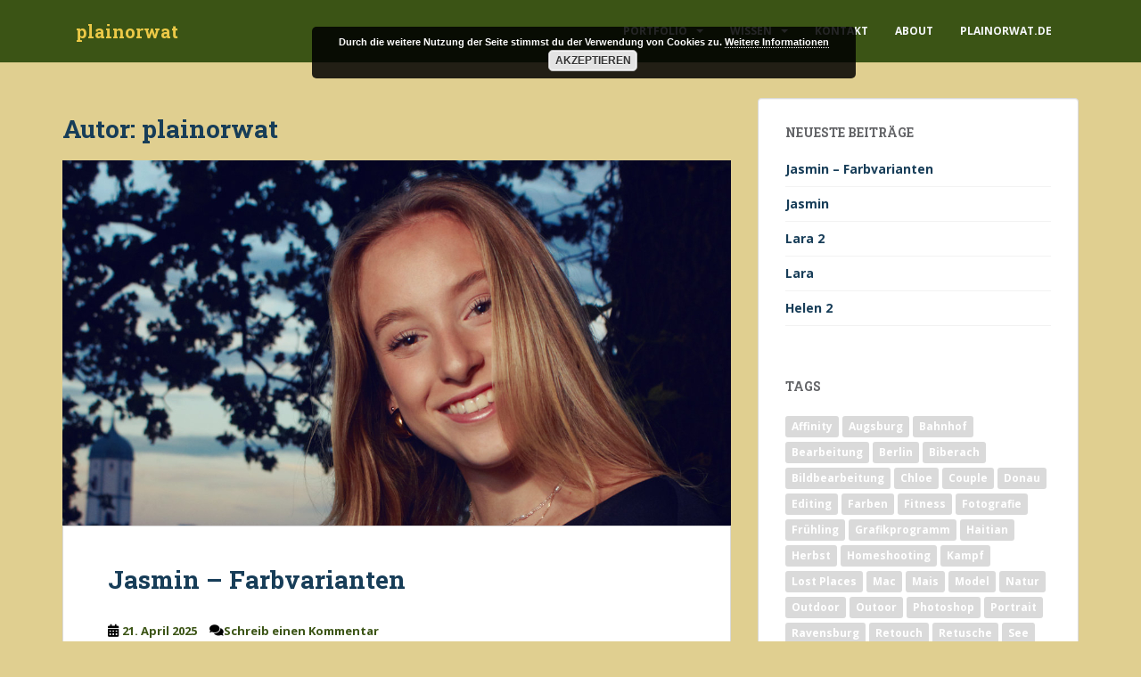

--- FILE ---
content_type: text/html; charset=UTF-8
request_url: http://blog.plainorwat.de/author/plainorwat/
body_size: 89081
content:
<!doctype html>
<!--[if !IE]>
<html class="no-js non-ie" lang="de"> <![endif]-->
<!--[if IE 7 ]>
<html class="no-js ie7" lang="de"> <![endif]-->
<!--[if IE 8 ]>
<html class="no-js ie8" lang="de"> <![endif]-->
<!--[if IE 9 ]>
<html class="no-js ie9" lang="de"> <![endif]-->
<!--[if gt IE 9]><!-->
<html class="no-js" lang="de"> <!--<![endif]-->
<head>
<meta charset="UTF-8">
<meta name="viewport" content="width=device-width, initial-scale=1">
<meta name="theme-color" content="#3b5415">
<link rel="profile" href="http://gmpg.org/xfn/11">

<title>plainorwat &#8211; plainorwat</title>
<meta name='robots' content='max-image-preview:large' />
	<style>img:is([sizes="auto" i], [sizes^="auto," i]) { contain-intrinsic-size: 3000px 1500px }</style>
	<link rel='dns-prefetch' href='//secure.gravatar.com' />
<link rel='dns-prefetch' href='//stats.wp.com' />
<link rel='dns-prefetch' href='//fonts.googleapis.com' />
<link rel='dns-prefetch' href='//v0.wordpress.com' />
<link rel='dns-prefetch' href='//jetpack.wordpress.com' />
<link rel='dns-prefetch' href='//s0.wp.com' />
<link rel='dns-prefetch' href='//public-api.wordpress.com' />
<link rel='dns-prefetch' href='//0.gravatar.com' />
<link rel='dns-prefetch' href='//1.gravatar.com' />
<link rel='dns-prefetch' href='//2.gravatar.com' />
<link rel='dns-prefetch' href='//widgets.wp.com' />
<link rel="alternate" type="application/rss+xml" title="plainorwat &raquo; Feed" href="http://blog.plainorwat.de/feed/" />
<link rel="alternate" type="application/rss+xml" title="plainorwat &raquo; Kommentar-Feed" href="http://blog.plainorwat.de/comments/feed/" />
<link rel="alternate" type="application/rss+xml" title="plainorwat &raquo; Feed für Beiträge von plainorwat" href="http://blog.plainorwat.de/author/plainorwat/feed/" />
<script type="text/javascript">
/* <![CDATA[ */
window._wpemojiSettings = {"baseUrl":"https:\/\/s.w.org\/images\/core\/emoji\/16.0.1\/72x72\/","ext":".png","svgUrl":"https:\/\/s.w.org\/images\/core\/emoji\/16.0.1\/svg\/","svgExt":".svg","source":{"concatemoji":"http:\/\/blog.plainorwat.de\/wp-includes\/js\/wp-emoji-release.min.js?ver=6.8.3"}};
/*! This file is auto-generated */
!function(s,n){var o,i,e;function c(e){try{var t={supportTests:e,timestamp:(new Date).valueOf()};sessionStorage.setItem(o,JSON.stringify(t))}catch(e){}}function p(e,t,n){e.clearRect(0,0,e.canvas.width,e.canvas.height),e.fillText(t,0,0);var t=new Uint32Array(e.getImageData(0,0,e.canvas.width,e.canvas.height).data),a=(e.clearRect(0,0,e.canvas.width,e.canvas.height),e.fillText(n,0,0),new Uint32Array(e.getImageData(0,0,e.canvas.width,e.canvas.height).data));return t.every(function(e,t){return e===a[t]})}function u(e,t){e.clearRect(0,0,e.canvas.width,e.canvas.height),e.fillText(t,0,0);for(var n=e.getImageData(16,16,1,1),a=0;a<n.data.length;a++)if(0!==n.data[a])return!1;return!0}function f(e,t,n,a){switch(t){case"flag":return n(e,"\ud83c\udff3\ufe0f\u200d\u26a7\ufe0f","\ud83c\udff3\ufe0f\u200b\u26a7\ufe0f")?!1:!n(e,"\ud83c\udde8\ud83c\uddf6","\ud83c\udde8\u200b\ud83c\uddf6")&&!n(e,"\ud83c\udff4\udb40\udc67\udb40\udc62\udb40\udc65\udb40\udc6e\udb40\udc67\udb40\udc7f","\ud83c\udff4\u200b\udb40\udc67\u200b\udb40\udc62\u200b\udb40\udc65\u200b\udb40\udc6e\u200b\udb40\udc67\u200b\udb40\udc7f");case"emoji":return!a(e,"\ud83e\udedf")}return!1}function g(e,t,n,a){var r="undefined"!=typeof WorkerGlobalScope&&self instanceof WorkerGlobalScope?new OffscreenCanvas(300,150):s.createElement("canvas"),o=r.getContext("2d",{willReadFrequently:!0}),i=(o.textBaseline="top",o.font="600 32px Arial",{});return e.forEach(function(e){i[e]=t(o,e,n,a)}),i}function t(e){var t=s.createElement("script");t.src=e,t.defer=!0,s.head.appendChild(t)}"undefined"!=typeof Promise&&(o="wpEmojiSettingsSupports",i=["flag","emoji"],n.supports={everything:!0,everythingExceptFlag:!0},e=new Promise(function(e){s.addEventListener("DOMContentLoaded",e,{once:!0})}),new Promise(function(t){var n=function(){try{var e=JSON.parse(sessionStorage.getItem(o));if("object"==typeof e&&"number"==typeof e.timestamp&&(new Date).valueOf()<e.timestamp+604800&&"object"==typeof e.supportTests)return e.supportTests}catch(e){}return null}();if(!n){if("undefined"!=typeof Worker&&"undefined"!=typeof OffscreenCanvas&&"undefined"!=typeof URL&&URL.createObjectURL&&"undefined"!=typeof Blob)try{var e="postMessage("+g.toString()+"("+[JSON.stringify(i),f.toString(),p.toString(),u.toString()].join(",")+"));",a=new Blob([e],{type:"text/javascript"}),r=new Worker(URL.createObjectURL(a),{name:"wpTestEmojiSupports"});return void(r.onmessage=function(e){c(n=e.data),r.terminate(),t(n)})}catch(e){}c(n=g(i,f,p,u))}t(n)}).then(function(e){for(var t in e)n.supports[t]=e[t],n.supports.everything=n.supports.everything&&n.supports[t],"flag"!==t&&(n.supports.everythingExceptFlag=n.supports.everythingExceptFlag&&n.supports[t]);n.supports.everythingExceptFlag=n.supports.everythingExceptFlag&&!n.supports.flag,n.DOMReady=!1,n.readyCallback=function(){n.DOMReady=!0}}).then(function(){return e}).then(function(){var e;n.supports.everything||(n.readyCallback(),(e=n.source||{}).concatemoji?t(e.concatemoji):e.wpemoji&&e.twemoji&&(t(e.twemoji),t(e.wpemoji)))}))}((window,document),window._wpemojiSettings);
/* ]]> */
</script>
<style id='wp-emoji-styles-inline-css' type='text/css'>

	img.wp-smiley, img.emoji {
		display: inline !important;
		border: none !important;
		box-shadow: none !important;
		height: 1em !important;
		width: 1em !important;
		margin: 0 0.07em !important;
		vertical-align: -0.1em !important;
		background: none !important;
		padding: 0 !important;
	}
</style>
<link rel='stylesheet' id='wp-block-library-css' href='http://blog.plainorwat.de/wp-includes/css/dist/block-library/style.min.css?ver=6.8.3' type='text/css' media='all' />
<style id='classic-theme-styles-inline-css' type='text/css'>
/*! This file is auto-generated */
.wp-block-button__link{color:#fff;background-color:#32373c;border-radius:9999px;box-shadow:none;text-decoration:none;padding:calc(.667em + 2px) calc(1.333em + 2px);font-size:1.125em}.wp-block-file__button{background:#32373c;color:#fff;text-decoration:none}
</style>
<link rel='stylesheet' id='mediaelement-css' href='http://blog.plainorwat.de/wp-includes/js/mediaelement/mediaelementplayer-legacy.min.css?ver=4.2.17' type='text/css' media='all' />
<link rel='stylesheet' id='wp-mediaelement-css' href='http://blog.plainorwat.de/wp-includes/js/mediaelement/wp-mediaelement.min.css?ver=6.8.3' type='text/css' media='all' />
<style id='jetpack-sharing-buttons-style-inline-css' type='text/css'>
.jetpack-sharing-buttons__services-list{display:flex;flex-direction:row;flex-wrap:wrap;gap:0;list-style-type:none;margin:5px;padding:0}.jetpack-sharing-buttons__services-list.has-small-icon-size{font-size:12px}.jetpack-sharing-buttons__services-list.has-normal-icon-size{font-size:16px}.jetpack-sharing-buttons__services-list.has-large-icon-size{font-size:24px}.jetpack-sharing-buttons__services-list.has-huge-icon-size{font-size:36px}@media print{.jetpack-sharing-buttons__services-list{display:none!important}}.editor-styles-wrapper .wp-block-jetpack-sharing-buttons{gap:0;padding-inline-start:0}ul.jetpack-sharing-buttons__services-list.has-background{padding:1.25em 2.375em}
</style>
<style id='global-styles-inline-css' type='text/css'>
:root{--wp--preset--aspect-ratio--square: 1;--wp--preset--aspect-ratio--4-3: 4/3;--wp--preset--aspect-ratio--3-4: 3/4;--wp--preset--aspect-ratio--3-2: 3/2;--wp--preset--aspect-ratio--2-3: 2/3;--wp--preset--aspect-ratio--16-9: 16/9;--wp--preset--aspect-ratio--9-16: 9/16;--wp--preset--color--black: #000000;--wp--preset--color--cyan-bluish-gray: #abb8c3;--wp--preset--color--white: #ffffff;--wp--preset--color--pale-pink: #f78da7;--wp--preset--color--vivid-red: #cf2e2e;--wp--preset--color--luminous-vivid-orange: #ff6900;--wp--preset--color--luminous-vivid-amber: #fcb900;--wp--preset--color--light-green-cyan: #7bdcb5;--wp--preset--color--vivid-green-cyan: #00d084;--wp--preset--color--pale-cyan-blue: #8ed1fc;--wp--preset--color--vivid-cyan-blue: #0693e3;--wp--preset--color--vivid-purple: #9b51e0;--wp--preset--gradient--vivid-cyan-blue-to-vivid-purple: linear-gradient(135deg,rgba(6,147,227,1) 0%,rgb(155,81,224) 100%);--wp--preset--gradient--light-green-cyan-to-vivid-green-cyan: linear-gradient(135deg,rgb(122,220,180) 0%,rgb(0,208,130) 100%);--wp--preset--gradient--luminous-vivid-amber-to-luminous-vivid-orange: linear-gradient(135deg,rgba(252,185,0,1) 0%,rgba(255,105,0,1) 100%);--wp--preset--gradient--luminous-vivid-orange-to-vivid-red: linear-gradient(135deg,rgba(255,105,0,1) 0%,rgb(207,46,46) 100%);--wp--preset--gradient--very-light-gray-to-cyan-bluish-gray: linear-gradient(135deg,rgb(238,238,238) 0%,rgb(169,184,195) 100%);--wp--preset--gradient--cool-to-warm-spectrum: linear-gradient(135deg,rgb(74,234,220) 0%,rgb(151,120,209) 20%,rgb(207,42,186) 40%,rgb(238,44,130) 60%,rgb(251,105,98) 80%,rgb(254,248,76) 100%);--wp--preset--gradient--blush-light-purple: linear-gradient(135deg,rgb(255,206,236) 0%,rgb(152,150,240) 100%);--wp--preset--gradient--blush-bordeaux: linear-gradient(135deg,rgb(254,205,165) 0%,rgb(254,45,45) 50%,rgb(107,0,62) 100%);--wp--preset--gradient--luminous-dusk: linear-gradient(135deg,rgb(255,203,112) 0%,rgb(199,81,192) 50%,rgb(65,88,208) 100%);--wp--preset--gradient--pale-ocean: linear-gradient(135deg,rgb(255,245,203) 0%,rgb(182,227,212) 50%,rgb(51,167,181) 100%);--wp--preset--gradient--electric-grass: linear-gradient(135deg,rgb(202,248,128) 0%,rgb(113,206,126) 100%);--wp--preset--gradient--midnight: linear-gradient(135deg,rgb(2,3,129) 0%,rgb(40,116,252) 100%);--wp--preset--font-size--small: 13px;--wp--preset--font-size--medium: 20px;--wp--preset--font-size--large: 36px;--wp--preset--font-size--x-large: 42px;--wp--preset--spacing--20: 0.44rem;--wp--preset--spacing--30: 0.67rem;--wp--preset--spacing--40: 1rem;--wp--preset--spacing--50: 1.5rem;--wp--preset--spacing--60: 2.25rem;--wp--preset--spacing--70: 3.38rem;--wp--preset--spacing--80: 5.06rem;--wp--preset--shadow--natural: 6px 6px 9px rgba(0, 0, 0, 0.2);--wp--preset--shadow--deep: 12px 12px 50px rgba(0, 0, 0, 0.4);--wp--preset--shadow--sharp: 6px 6px 0px rgba(0, 0, 0, 0.2);--wp--preset--shadow--outlined: 6px 6px 0px -3px rgba(255, 255, 255, 1), 6px 6px rgba(0, 0, 0, 1);--wp--preset--shadow--crisp: 6px 6px 0px rgba(0, 0, 0, 1);}:where(.is-layout-flex){gap: 0.5em;}:where(.is-layout-grid){gap: 0.5em;}body .is-layout-flex{display: flex;}.is-layout-flex{flex-wrap: wrap;align-items: center;}.is-layout-flex > :is(*, div){margin: 0;}body .is-layout-grid{display: grid;}.is-layout-grid > :is(*, div){margin: 0;}:where(.wp-block-columns.is-layout-flex){gap: 2em;}:where(.wp-block-columns.is-layout-grid){gap: 2em;}:where(.wp-block-post-template.is-layout-flex){gap: 1.25em;}:where(.wp-block-post-template.is-layout-grid){gap: 1.25em;}.has-black-color{color: var(--wp--preset--color--black) !important;}.has-cyan-bluish-gray-color{color: var(--wp--preset--color--cyan-bluish-gray) !important;}.has-white-color{color: var(--wp--preset--color--white) !important;}.has-pale-pink-color{color: var(--wp--preset--color--pale-pink) !important;}.has-vivid-red-color{color: var(--wp--preset--color--vivid-red) !important;}.has-luminous-vivid-orange-color{color: var(--wp--preset--color--luminous-vivid-orange) !important;}.has-luminous-vivid-amber-color{color: var(--wp--preset--color--luminous-vivid-amber) !important;}.has-light-green-cyan-color{color: var(--wp--preset--color--light-green-cyan) !important;}.has-vivid-green-cyan-color{color: var(--wp--preset--color--vivid-green-cyan) !important;}.has-pale-cyan-blue-color{color: var(--wp--preset--color--pale-cyan-blue) !important;}.has-vivid-cyan-blue-color{color: var(--wp--preset--color--vivid-cyan-blue) !important;}.has-vivid-purple-color{color: var(--wp--preset--color--vivid-purple) !important;}.has-black-background-color{background-color: var(--wp--preset--color--black) !important;}.has-cyan-bluish-gray-background-color{background-color: var(--wp--preset--color--cyan-bluish-gray) !important;}.has-white-background-color{background-color: var(--wp--preset--color--white) !important;}.has-pale-pink-background-color{background-color: var(--wp--preset--color--pale-pink) !important;}.has-vivid-red-background-color{background-color: var(--wp--preset--color--vivid-red) !important;}.has-luminous-vivid-orange-background-color{background-color: var(--wp--preset--color--luminous-vivid-orange) !important;}.has-luminous-vivid-amber-background-color{background-color: var(--wp--preset--color--luminous-vivid-amber) !important;}.has-light-green-cyan-background-color{background-color: var(--wp--preset--color--light-green-cyan) !important;}.has-vivid-green-cyan-background-color{background-color: var(--wp--preset--color--vivid-green-cyan) !important;}.has-pale-cyan-blue-background-color{background-color: var(--wp--preset--color--pale-cyan-blue) !important;}.has-vivid-cyan-blue-background-color{background-color: var(--wp--preset--color--vivid-cyan-blue) !important;}.has-vivid-purple-background-color{background-color: var(--wp--preset--color--vivid-purple) !important;}.has-black-border-color{border-color: var(--wp--preset--color--black) !important;}.has-cyan-bluish-gray-border-color{border-color: var(--wp--preset--color--cyan-bluish-gray) !important;}.has-white-border-color{border-color: var(--wp--preset--color--white) !important;}.has-pale-pink-border-color{border-color: var(--wp--preset--color--pale-pink) !important;}.has-vivid-red-border-color{border-color: var(--wp--preset--color--vivid-red) !important;}.has-luminous-vivid-orange-border-color{border-color: var(--wp--preset--color--luminous-vivid-orange) !important;}.has-luminous-vivid-amber-border-color{border-color: var(--wp--preset--color--luminous-vivid-amber) !important;}.has-light-green-cyan-border-color{border-color: var(--wp--preset--color--light-green-cyan) !important;}.has-vivid-green-cyan-border-color{border-color: var(--wp--preset--color--vivid-green-cyan) !important;}.has-pale-cyan-blue-border-color{border-color: var(--wp--preset--color--pale-cyan-blue) !important;}.has-vivid-cyan-blue-border-color{border-color: var(--wp--preset--color--vivid-cyan-blue) !important;}.has-vivid-purple-border-color{border-color: var(--wp--preset--color--vivid-purple) !important;}.has-vivid-cyan-blue-to-vivid-purple-gradient-background{background: var(--wp--preset--gradient--vivid-cyan-blue-to-vivid-purple) !important;}.has-light-green-cyan-to-vivid-green-cyan-gradient-background{background: var(--wp--preset--gradient--light-green-cyan-to-vivid-green-cyan) !important;}.has-luminous-vivid-amber-to-luminous-vivid-orange-gradient-background{background: var(--wp--preset--gradient--luminous-vivid-amber-to-luminous-vivid-orange) !important;}.has-luminous-vivid-orange-to-vivid-red-gradient-background{background: var(--wp--preset--gradient--luminous-vivid-orange-to-vivid-red) !important;}.has-very-light-gray-to-cyan-bluish-gray-gradient-background{background: var(--wp--preset--gradient--very-light-gray-to-cyan-bluish-gray) !important;}.has-cool-to-warm-spectrum-gradient-background{background: var(--wp--preset--gradient--cool-to-warm-spectrum) !important;}.has-blush-light-purple-gradient-background{background: var(--wp--preset--gradient--blush-light-purple) !important;}.has-blush-bordeaux-gradient-background{background: var(--wp--preset--gradient--blush-bordeaux) !important;}.has-luminous-dusk-gradient-background{background: var(--wp--preset--gradient--luminous-dusk) !important;}.has-pale-ocean-gradient-background{background: var(--wp--preset--gradient--pale-ocean) !important;}.has-electric-grass-gradient-background{background: var(--wp--preset--gradient--electric-grass) !important;}.has-midnight-gradient-background{background: var(--wp--preset--gradient--midnight) !important;}.has-small-font-size{font-size: var(--wp--preset--font-size--small) !important;}.has-medium-font-size{font-size: var(--wp--preset--font-size--medium) !important;}.has-large-font-size{font-size: var(--wp--preset--font-size--large) !important;}.has-x-large-font-size{font-size: var(--wp--preset--font-size--x-large) !important;}
:where(.wp-block-post-template.is-layout-flex){gap: 1.25em;}:where(.wp-block-post-template.is-layout-grid){gap: 1.25em;}
:where(.wp-block-columns.is-layout-flex){gap: 2em;}:where(.wp-block-columns.is-layout-grid){gap: 2em;}
:root :where(.wp-block-pullquote){font-size: 1.5em;line-height: 1.6;}
</style>
<link rel='stylesheet' id='sparkling-bootstrap-css' href='http://blog.plainorwat.de/wp-content/themes/sparkling/assets/css/bootstrap.min.css?ver=6.8.3' type='text/css' media='all' />
<link rel='stylesheet' id='sparkling-icons-css' href='http://blog.plainorwat.de/wp-content/themes/sparkling/assets/css/fontawesome-all.min.css?ver=5.1.1.' type='text/css' media='all' />
<link rel='stylesheet' id='sparkling-fonts-css' href='//fonts.googleapis.com/css?family=Open+Sans%3A400italic%2C400%2C600%2C700%7CRoboto+Slab%3A400%2C300%2C700&#038;ver=6.8.3' type='text/css' media='all' />
<link rel='stylesheet' id='sparkling-style-css' href='http://blog.plainorwat.de/wp-content/themes/sparkling/style.css?ver=2.4.2' type='text/css' media='all' />
<link rel='stylesheet' id='jetpack_likes-css' href='http://blog.plainorwat.de/wp-content/plugins/jetpack/modules/likes/style.css?ver=15.2' type='text/css' media='all' />
<link rel='stylesheet' id='jetpack-subscriptions-css' href='http://blog.plainorwat.de/wp-content/plugins/jetpack/_inc/build/subscriptions/subscriptions.min.css?ver=15.2' type='text/css' media='all' />
<link rel='stylesheet' id='slb_core-css' href='http://blog.plainorwat.de/wp-content/plugins/simple-lightbox/client/css/app.css?ver=2.9.4' type='text/css' media='all' />
<script type="text/javascript" src="http://blog.plainorwat.de/wp-includes/js/jquery/jquery.min.js?ver=3.7.1" id="jquery-core-js"></script>
<script type="text/javascript" src="http://blog.plainorwat.de/wp-includes/js/jquery/jquery-migrate.min.js?ver=3.4.1" id="jquery-migrate-js"></script>
<script type="text/javascript" src="http://blog.plainorwat.de/wp-content/themes/sparkling/assets/js/vendor/bootstrap.min.js?ver=6.8.3" id="sparkling-bootstrapjs-js"></script>
<script type="text/javascript" src="http://blog.plainorwat.de/wp-content/themes/sparkling/assets/js/functions.js?ver=20180503" id="sparkling-functions-js"></script>
<link rel="https://api.w.org/" href="http://blog.plainorwat.de/wp-json/" /><link rel="alternate" title="JSON" type="application/json" href="http://blog.plainorwat.de/wp-json/wp/v2/users/1" /><link rel="EditURI" type="application/rsd+xml" title="RSD" href="http://blog.plainorwat.de/xmlrpc.php?rsd" />
<meta name="generator" content="WordPress 6.8.3" />
	<style>img#wpstats{display:none}</style>
		<style type="text/css">a, #infinite-handle span, #secondary .widget .post-content a, .entry-meta a {color:#3b5415}a:hover, a:focus, a:active, #secondary .widget .post-content a:hover, #secondary .widget .post-content a:focus, .woocommerce nav.woocommerce-pagination ul li a:focus, .woocommerce nav.woocommerce-pagination ul li a:hover, .woocommerce nav.woocommerce-pagination ul li span.current, #secondary .widget a:hover, #secondary .widget a:focus {color: #a98f2e;}.btn-default, .label-default, .flex-caption h2, .btn.btn-default.read-more,button,
              .navigation .wp-pagenavi-pagination span.current,.navigation .wp-pagenavi-pagination a:hover,
              .woocommerce a.button, .woocommerce button.button,
              .woocommerce input.button, .woocommerce #respond input#submit.alt,
              .woocommerce a.button, .woocommerce button.button,
              .woocommerce a.button.alt, .woocommerce button.button.alt, .woocommerce input.button.alt { background-color: #588b0b; border-color: #588b0b;}.site-main [class*="navigation"] a, .more-link, .pagination>li>a, .pagination>li>span, .cfa-button { color: #588b0b}.cfa-button {border-color: #588b0b;}.btn-default:hover, .btn-default:focus,.label-default[href]:hover, .label-default[href]:focus, .tagcloud a:hover, .tagcloud a:focus, button, .main-content [class*="navigation"] a:hover, .main-content [class*="navigation"] a:focus, #infinite-handle span:hover, #infinite-handle span:focus-within, .btn.btn-default.read-more:hover, .btn.btn-default.read-more:focus, .btn-default:hover, .btn-default:focus, .scroll-to-top:hover, .scroll-to-top:focus, .btn-default:active, .btn-default.active, .site-main [class*="navigation"] a:hover, .site-main [class*="navigation"] a:focus, .more-link:hover, .more-link:focus, #image-navigation .nav-previous a:hover, #image-navigation .nav-previous a:focus, #image-navigation .nav-next a:hover, #image-navigation .nav-next a:focus, .cfa-button:hover, .cfa-button:focus, .woocommerce a.button:hover, .woocommerce a.button:focus, .woocommerce button.button:hover, .woocommerce button.button:focus, .woocommerce input.button:hover, .woocommerce input.button:focus, .woocommerce #respond input#submit.alt:hover, .woocommerce #respond input#submit.alt:focus, .woocommerce a.button:hover, .woocommerce a.button:focus, .woocommerce button.button:hover, .woocommerce button.button:focus, .woocommerce input.button:hover, .woocommerce input.button:focus, .woocommerce a.button.alt:hover, .woocommerce a.button.alt:focus, .woocommerce button.button.alt:hover, .woocommerce button.button.alt:focus, .woocommerce input.button.alt:hover, .woocommerce input.button.alt:focus, a:hover .flex-caption h2 { background-color: #ecc947; border-color: #ecc947; }.pagination>li>a:focus, .pagination>li>a:hover, .pagination>li>span:focus-within, .pagination>li>span:hover {color: #ecc947;}.cfa-text { color: #588b0b;}.cfa-button {border-color: #588b0b; color: #588b0b;}h1, h2, h3, h4, h5, h6, .h1, .h2, .h3, .h4, .h5, .h6, .entry-title, .entry-title a {color: #173d58;}.navbar.navbar-default, .navbar-default .navbar-nav .open .dropdown-menu > li > a {background-color: #3b5415;}.navbar-default .navbar-nav > li:hover > a, .navbar-default .navbar-nav > li:focus-within > a, .navbar-nav > li:hover > .caret, .navbar-nav > li:focus-within > .caret, .navbar-default .navbar-nav.sparkling-mobile-menu > li.open > a, .navbar-default .navbar-nav.sparkling-mobile-menu > li.open > .caret, .navbar-default .navbar-nav > li:hover, .navbar-default .navbar-nav > li:focus-within, .navbar-default .navbar-nav > .active > a, .navbar-default .navbar-nav > .active > .caret, .navbar-default .navbar-nav > .active > a:hover, .navbar-default .navbar-nav > .active > a:focus, .navbar-default .navbar-nav > li > a:hover, .navbar-default .navbar-nav > li > a:focus, .navbar-default .navbar-nav > .open > a, .navbar-default .navbar-nav > .open > a:hover, .navbar-default .navbar-nav > .open > a:focus {color: #ecc947;}@media (max-width: 767px){ .navbar-default .navbar-nav > li.open > a, .navbar-default .navbar-nav > li.open > .caret { color: #ecc947 !important; } }.dropdown-menu {background-color: #ffffff;}.navbar-default .navbar-nav .dropdown-menu > li:hover, .navbar-default .navbar-nav .dropdown-menu > li:focus-within, .dropdown-menu > .active {background-color: #588b0b;}@media (max-width: 767px) {.navbar-default .navbar-nav .dropdown-menu > li:hover, .navbar-default .navbar-nav .dropdown-menu > li:focus, .dropdown-menu > .active {background: transparent;} }#colophon {background-color: #173d58;}#footer-area {background-color: #173d58;}#footer-area .social-icons li a {background-color: #173d58 !important ;}body, .entry-content {color:#000000}</style>        <style type="text/css">
                    .navbar > .container .navbar-brand {
                color: #ecc947;
            }
                </style>
        <style type="text/css" id="custom-background-css">
body.custom-background { background-color: #e0cf90; }
</style>
	
<!-- Jetpack Open Graph Tags -->
<meta property="og:type" content="profile" />
<meta property="og:title" content="plainorwat" />
<meta property="og:url" content="http://blog.plainorwat.de/author/plainorwat/" />
<meta property="og:site_name" content="plainorwat" />
<meta property="og:image" content="https://secure.gravatar.com/avatar/81b41992da9cc09ab70d95581e19607a50ba4f927b8dc4710fc76ecc0ed7a20e?s=200&#038;d=mm&#038;r=g" />
<meta property="og:image:alt" content="plainorwat" />
<meta property="og:locale" content="de_DE" />

<!-- End Jetpack Open Graph Tags -->
		<style type="text/css" id="wp-custom-css">
			/*
Willkommen bei Individuelles CSS

Wie es funktioniert, steht unter http://wp.me/PEmnE-Bt
*/
#secondary .widget a {
	color: #173D58;
}

#secondary .widget {
	color: #173D58;
}

a.more-link {
	background: #E63944;
}

a.more-link:hover {
	background: #ECC947 ; 
}

a {
	font-weight: bold;
}

i.pwsocial {
	color: #588B0B ;
}

i.pwsocial:hover {
	color: #ECC947 ;
}

.pw_simple_link {
	color: #6c693c ;
	font-weight: bold;
}

.pw_simple_link:hover {
	color: #588B0B ;
}

.pw_link {
	-webkit-border-radius: 6;
	-moz-border-radius: 6;
	border-radius: 6px;
	color: #ffffff;
	font-size: 20px;
	background: #3B5415;
	padding: 10px 20px;
	text-decoration: none;
}

.pw_link:hover {
	color:#FFFFFF;
	background: #588B0B;
	text-decoration: none;
}

div.archive-description {
	background: #FFFFFF;
	padding: 30px 40px;
	color: #173D58;
}

h2.pwspecial {
	background-color: #3B5415 ;
	color: #dbbf67 ;
	padding: 10px 20px;
}

h2.pwspecial_b {
	background-color: #173D58 ;
	color: #ECC947 ;
	padding: 10px 20px;
}

h2.pwspecial_y {
	background-color: #ECC947 ;
	color: #173D58 ;
	padding: 10px 20px;
}

.pw_link_b {
	-webkit-border-radius: 6;
	-moz-border-radius: 6;
	border-radius: 6px;
	color: #ECC947 ;
	font-size: 20px;
	background: #173D58 ;
	padding: 10px 20px;
	text-decoration: none;
}

.pw_link_b:hover {
	background: #ECC947 ;
	color: #173D58 ;
	text-decoration: none;
}

span.pw_attention_b {
	-webkit-border-radius: 6;
	-moz-border-radius: 6;
	border-radius: 6px;
	color: #173D58 ;
	font-size: 20px;
	background: #ECC947 ;
	padding: 10px 20px;
	text-decoration: none;
	font-style: italic;

}
		</style>
		
</head>

<body class="archive author author-plainorwat author-1 custom-background wp-theme-sparkling">
	<a class="sr-only sr-only-focusable" href="#content">Skip to main content</a>
<div id="page" class="hfeed site">

	<header id="masthead" class="site-header" role="banner">
		<nav class="navbar navbar-default
		" role="navigation">
			<div class="container">
				<div class="row">
					<div class="site-navigation-inner col-sm-12">
						<div class="navbar-header">


														<div id="logo">
															<p class="site-name">																		<a class="navbar-brand" href="http://blog.plainorwat.de/" title="plainorwat" rel="home">plainorwat</a>
																</p>																													</div><!-- end of #logo -->

							<button type="button" class="btn navbar-toggle" data-toggle="collapse" data-target=".navbar-ex1-collapse">
								<span class="sr-only">Toggle navigation</span>
								<span class="icon-bar"></span>
								<span class="icon-bar"></span>
								<span class="icon-bar"></span>
							</button>
						</div>



						<div class="collapse navbar-collapse navbar-ex1-collapse"><ul id="menu-menu" class="nav navbar-nav"><li id="menu-item-139" class="menu-item menu-item-type-custom menu-item-object-custom menu-item-has-children menu-item-139 dropdown"><a href="#">Portfolio</a><span class="caret sparkling-dropdown"></span>
<ul role="menu" class=" dropdown-menu">
	<li id="menu-item-1413" class="menu-item menu-item-type-post_type menu-item-object-page menu-item-1413"><a href="http://blog.plainorwat.de/chloe/">Chloe</a></li>
	<li id="menu-item-2659" class="menu-item menu-item-type-post_type menu-item-object-page menu-item-2659"><a href="http://blog.plainorwat.de/nadine/">Nadine</a></li>
	<li id="menu-item-2645" class="menu-item menu-item-type-post_type menu-item-object-page menu-item-2645"><a href="http://blog.plainorwat.de/portraits/">Portraits</a></li>
	<li id="menu-item-2646" class="menu-item menu-item-type-post_type menu-item-object-page menu-item-2646"><a href="http://blog.plainorwat.de/natur/">Natur</a></li>
	<li id="menu-item-2649" class="menu-item menu-item-type-post_type menu-item-object-page menu-item-2649"><a href="http://blog.plainorwat.de/urban/">Urban</a></li>
	<li id="menu-item-2647" class="menu-item menu-item-type-post_type menu-item-object-page menu-item-2647"><a href="http://blog.plainorwat.de/sport/">Sport</a></li>
	<li id="menu-item-2648" class="menu-item menu-item-type-post_type menu-item-object-page menu-item-2648"><a href="http://blog.plainorwat.de/homeshooting/">Homeshooting</a></li>
</ul>
</li>
<li id="menu-item-227" class="menu-item menu-item-type-custom menu-item-object-custom menu-item-has-children menu-item-227 dropdown"><a href="#">Wissen</a><span class="caret sparkling-dropdown"></span>
<ul role="menu" class=" dropdown-menu">
	<li id="menu-item-294" class="menu-item menu-item-type-post_type menu-item-object-page menu-item-294"><a href="http://blog.plainorwat.de/grundlagen/">Grundlagen</a></li>
	<li id="menu-item-295" class="menu-item menu-item-type-post_type menu-item-object-page menu-item-295"><a href="http://blog.plainorwat.de/tutorials/">Tutorials</a></li>
	<li id="menu-item-853" class="menu-item menu-item-type-taxonomy menu-item-object-category menu-item-853"><a href="http://blog.plainorwat.de/category/wissen/tipps_ps/">Photoshop</a></li>
	<li id="menu-item-852" class="menu-item menu-item-type-taxonomy menu-item-object-category menu-item-852"><a href="http://blog.plainorwat.de/category/wissen/tipps_affinity/">Affinity Photo</a></li>
	<li id="menu-item-795" class="menu-item menu-item-type-taxonomy menu-item-object-category menu-item-795"><a href="http://blog.plainorwat.de/category/wissen/wis-misc/">Sonstiges</a></li>
</ul>
</li>
<li id="menu-item-79" class="menu-item menu-item-type-post_type menu-item-object-page menu-item-79"><a href="http://blog.plainorwat.de/kontakt/">Kontakt</a></li>
<li id="menu-item-178" class="menu-item menu-item-type-post_type menu-item-object-page menu-item-178"><a href="http://blog.plainorwat.de/about-2/">About</a></li>
<li id="menu-item-66" class="menu-item menu-item-type-custom menu-item-object-custom menu-item-66"><a target="_blank" href="http://www.plainorwat.de">plainorwat.de</a></li>
</ul></div>


					</div>
				</div>
			</div>
		</nav><!-- .site-navigation -->
	</header><!-- #masthead -->

	<div id="content" class="site-content">

		<div class="top-section">
								</div>

		<div class="container main-content-area">
						<div class="row side-pull-left">
				<div class="main-content-inner col-sm-12 col-md-8">

	 <div id="primary" class="content-area">
		 <main id="main" class="site-main" role="main">

			
				<header class="page-header">
					<h1 class="page-title">Autor: <span>plainorwat</span></h1>				</header><!-- .page-header -->

				
<article id="post-4900" class="post-4900 post type-post status-publish format-image has-post-thumbnail hentry category-fotografie category-location category-natur category-outdoor-fotografie category-portrait-fotografie tag-biberach tag-farben tag-fotografie tag-herbst tag-model tag-outdoor tag-portrait tag-shooting post_format-post-format-image">
	<div class="blog-item-wrap">
				<a href="http://blog.plainorwat.de/2025/04/21/jasmin-farbvarianten/" title="Jasmin &#8211; Farbvarianten" >
				<img width="750" height="410" src="http://blog.plainorwat.de/wp-content/uploads/2025/04/feats_7_jasmin2.jpg" class="single-featured wp-post-image" alt="" decoding="async" fetchpriority="high" srcset="http://blog.plainorwat.de/wp-content/uploads/2025/04/feats_7_jasmin2.jpg 750w, http://blog.plainorwat.de/wp-content/uploads/2025/04/feats_7_jasmin2-300x164.jpg 300w, http://blog.plainorwat.de/wp-content/uploads/2025/04/feats_7_jasmin2-150x82.jpg 150w" sizes="(max-width: 750px) 100vw, 750px" data-attachment-id="4860" data-permalink="http://blog.plainorwat.de/fruehjahr25-7/" data-orig-file="http://blog.plainorwat.de/wp-content/uploads/2025/04/feats_7_jasmin2.jpg" data-orig-size="750,410" data-comments-opened="1" data-image-meta="{&quot;aperture&quot;:&quot;0&quot;,&quot;credit&quot;:&quot;Milan Carsten Wei\u00df&quot;,&quot;camera&quot;:&quot;&quot;,&quot;caption&quot;:&quot;&quot;,&quot;created_timestamp&quot;:&quot;1742321954&quot;,&quot;copyright&quot;:&quot;&quot;,&quot;focal_length&quot;:&quot;0&quot;,&quot;iso&quot;:&quot;0&quot;,&quot;shutter_speed&quot;:&quot;0&quot;,&quot;title&quot;:&quot;fr\u00fchjahr25&quot;,&quot;orientation&quot;:&quot;0&quot;}" data-image-title="Jasmin" data-image-description="" data-image-caption="&lt;p&gt;Model: Jasmin&lt;br /&gt;
Foto: Ich&lt;/p&gt;
" data-medium-file="http://blog.plainorwat.de/wp-content/uploads/2025/04/feats_7_jasmin2-300x164.jpg" data-large-file="http://blog.plainorwat.de/wp-content/uploads/2025/04/feats_7_jasmin2.jpg" />			</a>
		<div class="post-inner-content">
			<header class="entry-header page-header">

				<h2 class="entry-title"><a href="http://blog.plainorwat.de/2025/04/21/jasmin-farbvarianten/" rel="bookmark">Jasmin &#8211; Farbvarianten</a></h2>

								<div class="entry-meta">
					<span class="posted-on"><i class="fa fa-calendar-alt"></i> <a href="http://blog.plainorwat.de/2025/04/21/jasmin-farbvarianten/" rel="bookmark"><time class="entry-date published" datetime="2025-04-21T09:46:00+02:00">21. April 2025</time><time class="updated" datetime="2025-04-20T19:51:44+02:00">20. April 2025</time></a></span><span class="byline"> <i class="fa fa-user"></i> <span class="author vcard"><a class="url fn n" href="http://blog.plainorwat.de/author/plainorwat/">plainorwat</a></span></span>				<span class="comments-link"><i class="fa fa-comments"></i><a href="http://blog.plainorwat.de/2025/04/21/jasmin-farbvarianten/#respond">Schreib einen Kommentar</a></span>
				
				
				</div><!-- .entry-meta -->
							</header><!-- .entry-header -->

						<div class="entry-content">

				
<p>Heute kommen nochmal ein paar Bilder vom Herbstshooting mit Jasmin.</p>



 <a href="http://blog.plainorwat.de/2025/04/21/jasmin-farbvarianten/#more-4900" class="more-link">Weiterlesen</a>
							</div><!-- .entry-content -->
					</div>
	</div>
</article><!-- #post-## -->

<article id="post-4895" class="post-4895 post type-post status-publish format-image has-post-thumbnail hentry category-fotografie category-natur category-outdoor-fotografie category-portrait-fotografie tag-biberach tag-fotografie tag-herbst tag-model tag-outdoor tag-portrait tag-shooting post_format-post-format-image">
	<div class="blog-item-wrap">
				<a href="http://blog.plainorwat.de/2025/04/18/jasmin-2/" title="Jasmin" >
				<img width="750" height="410" src="http://blog.plainorwat.de/wp-content/uploads/2025/04/feats_6_jasmin1.jpg" class="single-featured wp-post-image" alt="" decoding="async" srcset="http://blog.plainorwat.de/wp-content/uploads/2025/04/feats_6_jasmin1.jpg 750w, http://blog.plainorwat.de/wp-content/uploads/2025/04/feats_6_jasmin1-300x164.jpg 300w, http://blog.plainorwat.de/wp-content/uploads/2025/04/feats_6_jasmin1-150x82.jpg 150w" sizes="(max-width: 750px) 100vw, 750px" data-attachment-id="4846" data-permalink="http://blog.plainorwat.de/fruehjahr25-6/" data-orig-file="http://blog.plainorwat.de/wp-content/uploads/2025/04/feats_6_jasmin1.jpg" data-orig-size="750,410" data-comments-opened="1" data-image-meta="{&quot;aperture&quot;:&quot;0&quot;,&quot;credit&quot;:&quot;Milan Carsten Wei\u00df&quot;,&quot;camera&quot;:&quot;&quot;,&quot;caption&quot;:&quot;&quot;,&quot;created_timestamp&quot;:&quot;1742321954&quot;,&quot;copyright&quot;:&quot;&quot;,&quot;focal_length&quot;:&quot;0&quot;,&quot;iso&quot;:&quot;0&quot;,&quot;shutter_speed&quot;:&quot;0&quot;,&quot;title&quot;:&quot;fr\u00fchjahr25&quot;,&quot;orientation&quot;:&quot;0&quot;}" data-image-title="Jasmin" data-image-description="" data-image-caption="&lt;p&gt;Model: Jasmin&lt;br /&gt;
Foto: Ich&lt;/p&gt;
" data-medium-file="http://blog.plainorwat.de/wp-content/uploads/2025/04/feats_6_jasmin1-300x164.jpg" data-large-file="http://blog.plainorwat.de/wp-content/uploads/2025/04/feats_6_jasmin1.jpg" />			</a>
		<div class="post-inner-content">
			<header class="entry-header page-header">

				<h2 class="entry-title"><a href="http://blog.plainorwat.de/2025/04/18/jasmin-2/" rel="bookmark">Jasmin</a></h2>

								<div class="entry-meta">
					<span class="posted-on"><i class="fa fa-calendar-alt"></i> <a href="http://blog.plainorwat.de/2025/04/18/jasmin-2/" rel="bookmark"><time class="entry-date published" datetime="2025-04-18T13:51:27+02:00">18. April 2025</time><time class="updated" datetime="2025-04-18T15:57:47+02:00">18. April 2025</time></a></span><span class="byline"> <i class="fa fa-user"></i> <span class="author vcard"><a class="url fn n" href="http://blog.plainorwat.de/author/plainorwat/">plainorwat</a></span></span>				<span class="comments-link"><i class="fa fa-comments"></i><a href="http://blog.plainorwat.de/2025/04/18/jasmin-2/#respond">Schreib einen Kommentar</a></span>
				
				
				</div><!-- .entry-meta -->
							</header><!-- .entry-header -->

						<div class="entry-content">

				
<p>Heute gibt es Bilder vom Herbstshooting mit Jasmin &#8211; auf dem Gigelberg in Biberach.</p>



 <a href="http://blog.plainorwat.de/2025/04/18/jasmin-2/#more-4895" class="more-link">Weiterlesen</a>
							</div><!-- .entry-content -->
					</div>
	</div>
</article><!-- #post-## -->

<article id="post-4893" class="post-4893 post type-post status-publish format-image has-post-thumbnail hentry category-fotografie category-location category-natur category-outdoor-fotografie category-portrait-fotografie tag-biberach tag-fotografie tag-model tag-outdoor tag-portrait tag-shooting tag-sommer post_format-post-format-image">
	<div class="blog-item-wrap">
				<a href="http://blog.plainorwat.de/2025/04/13/lara-2-2/" title="Lara 2" >
				<img width="750" height="410" src="http://blog.plainorwat.de/wp-content/uploads/2025/04/feats_5_lara2.jpg" class="single-featured wp-post-image" alt="" decoding="async" srcset="http://blog.plainorwat.de/wp-content/uploads/2025/04/feats_5_lara2.jpg 750w, http://blog.plainorwat.de/wp-content/uploads/2025/04/feats_5_lara2-300x164.jpg 300w, http://blog.plainorwat.de/wp-content/uploads/2025/04/feats_5_lara2-150x82.jpg 150w" sizes="(max-width: 750px) 100vw, 750px" data-attachment-id="4838" data-permalink="http://blog.plainorwat.de/fruehjahr25-5/" data-orig-file="http://blog.plainorwat.de/wp-content/uploads/2025/04/feats_5_lara2.jpg" data-orig-size="750,410" data-comments-opened="1" data-image-meta="{&quot;aperture&quot;:&quot;0&quot;,&quot;credit&quot;:&quot;Milan Carsten Wei\u00df&quot;,&quot;camera&quot;:&quot;&quot;,&quot;caption&quot;:&quot;&quot;,&quot;created_timestamp&quot;:&quot;1742321954&quot;,&quot;copyright&quot;:&quot;&quot;,&quot;focal_length&quot;:&quot;0&quot;,&quot;iso&quot;:&quot;0&quot;,&quot;shutter_speed&quot;:&quot;0&quot;,&quot;title&quot;:&quot;fr\u00fchjahr25&quot;,&quot;orientation&quot;:&quot;0&quot;}" data-image-title="Lara" data-image-description="" data-image-caption="&lt;p&gt;Model: Lara&lt;br /&gt;
Foto: Ich&lt;/p&gt;
" data-medium-file="http://blog.plainorwat.de/wp-content/uploads/2025/04/feats_5_lara2-300x164.jpg" data-large-file="http://blog.plainorwat.de/wp-content/uploads/2025/04/feats_5_lara2.jpg" />			</a>
		<div class="post-inner-content">
			<header class="entry-header page-header">

				<h2 class="entry-title"><a href="http://blog.plainorwat.de/2025/04/13/lara-2-2/" rel="bookmark">Lara 2</a></h2>

								<div class="entry-meta">
					<span class="posted-on"><i class="fa fa-calendar-alt"></i> <a href="http://blog.plainorwat.de/2025/04/13/lara-2-2/" rel="bookmark"><time class="entry-date published" datetime="2025-04-13T14:54:53+02:00">13. April 2025</time><time class="updated" datetime="2025-04-13T14:54:56+02:00">13. April 2025</time></a></span><span class="byline"> <i class="fa fa-user"></i> <span class="author vcard"><a class="url fn n" href="http://blog.plainorwat.de/author/plainorwat/">plainorwat</a></span></span>				<span class="comments-link"><i class="fa fa-comments"></i><a href="http://blog.plainorwat.de/2025/04/13/lara-2-2/#respond">Schreib einen Kommentar</a></span>
				
				
				</div><!-- .entry-meta -->
							</header><!-- .entry-header -->

						<div class="entry-content">

				
<p>Wie angekündigt, gibt es heute noch einen zweiten Teil der Bilder vom coolen Shooting mit Lara aus dem letzten Sommer.</p>



 <a href="http://blog.plainorwat.de/2025/04/13/lara-2-2/#more-4893" class="more-link">Weiterlesen</a>
							</div><!-- .entry-content -->
					</div>
	</div>
</article><!-- #post-## -->

<article id="post-4891" class="post-4891 post type-post status-publish format-image has-post-thumbnail hentry category-fotografie category-location category-outdoor-fotografie category-portrait-fotografie tag-bahnhof tag-biberach tag-fotografie tag-model tag-outdoor tag-portrait tag-shooting tag-sommer post_format-post-format-image">
	<div class="blog-item-wrap">
				<a href="http://blog.plainorwat.de/2025/04/10/lara-2/" title="Lara" >
				<img width="750" height="410" src="http://blog.plainorwat.de/wp-content/uploads/2025/04/feats_4_lara1.jpg" class="single-featured wp-post-image" alt="" decoding="async" loading="lazy" srcset="http://blog.plainorwat.de/wp-content/uploads/2025/04/feats_4_lara1.jpg 750w, http://blog.plainorwat.de/wp-content/uploads/2025/04/feats_4_lara1-300x164.jpg 300w, http://blog.plainorwat.de/wp-content/uploads/2025/04/feats_4_lara1-150x82.jpg 150w" sizes="auto, (max-width: 750px) 100vw, 750px" data-attachment-id="4825" data-permalink="http://blog.plainorwat.de/fruehjahr25-4/" data-orig-file="http://blog.plainorwat.de/wp-content/uploads/2025/04/feats_4_lara1.jpg" data-orig-size="750,410" data-comments-opened="1" data-image-meta="{&quot;aperture&quot;:&quot;0&quot;,&quot;credit&quot;:&quot;Milan Carsten Wei\u00df&quot;,&quot;camera&quot;:&quot;&quot;,&quot;caption&quot;:&quot;&quot;,&quot;created_timestamp&quot;:&quot;1742321954&quot;,&quot;copyright&quot;:&quot;&quot;,&quot;focal_length&quot;:&quot;0&quot;,&quot;iso&quot;:&quot;0&quot;,&quot;shutter_speed&quot;:&quot;0&quot;,&quot;title&quot;:&quot;fr\u00fchjahr25&quot;,&quot;orientation&quot;:&quot;0&quot;}" data-image-title="Lara" data-image-description="" data-image-caption="&lt;p&gt;Model: Lara&lt;br /&gt;
Foto: Ich&lt;/p&gt;
" data-medium-file="http://blog.plainorwat.de/wp-content/uploads/2025/04/feats_4_lara1-300x164.jpg" data-large-file="http://blog.plainorwat.de/wp-content/uploads/2025/04/feats_4_lara1.jpg" />			</a>
		<div class="post-inner-content">
			<header class="entry-header page-header">

				<h2 class="entry-title"><a href="http://blog.plainorwat.de/2025/04/10/lara-2/" rel="bookmark">Lara</a></h2>

								<div class="entry-meta">
					<span class="posted-on"><i class="fa fa-calendar-alt"></i> <a href="http://blog.plainorwat.de/2025/04/10/lara-2/" rel="bookmark"><time class="entry-date published" datetime="2025-04-10T18:00:00+02:00">10. April 2025</time><time class="updated" datetime="2025-04-10T17:08:40+02:00">10. April 2025</time></a></span><span class="byline"> <i class="fa fa-user"></i> <span class="author vcard"><a class="url fn n" href="http://blog.plainorwat.de/author/plainorwat/">plainorwat</a></span></span>				<span class="comments-link"><i class="fa fa-comments"></i><a href="http://blog.plainorwat.de/2025/04/10/lara-2/#respond">Schreib einen Kommentar</a></span>
				
				
				</div><!-- .entry-meta -->
							</header><!-- .entry-header -->

						<div class="entry-content">

				
<p>Letztes Jahr hatte ich dann auch endlich wieder ein Shooting mit Lara, mit der ich schon so viele Fotos gemacht habe. Diesmal am Bahnhof BC Süd, der mir als Location richtig gut gefällt.</p>



 <a href="http://blog.plainorwat.de/2025/04/10/lara-2/#more-4891" class="more-link">Weiterlesen</a>
							</div><!-- .entry-content -->
					</div>
	</div>
</article><!-- #post-## -->

<article id="post-4885" class="post-4885 post type-post status-publish format-image has-post-thumbnail hentry category-fotografie category-outdoor-fotografie category-sport-foto tag-fotografie tag-kampf tag-model tag-outdoor tag-shooting tag-sommer tag-sport post_format-post-format-image">
	<div class="blog-item-wrap">
				<a href="http://blog.plainorwat.de/2025/04/08/helen-2/" title="Helen 2" >
				<img width="750" height="410" src="http://blog.plainorwat.de/wp-content/uploads/2025/04/feats_3_helen2.jpg" class="single-featured wp-post-image" alt="" decoding="async" loading="lazy" srcset="http://blog.plainorwat.de/wp-content/uploads/2025/04/feats_3_helen2.jpg 750w, http://blog.plainorwat.de/wp-content/uploads/2025/04/feats_3_helen2-300x164.jpg 300w, http://blog.plainorwat.de/wp-content/uploads/2025/04/feats_3_helen2-150x82.jpg 150w" sizes="auto, (max-width: 750px) 100vw, 750px" data-attachment-id="4811" data-permalink="http://blog.plainorwat.de/fruehjahr25-3/" data-orig-file="http://blog.plainorwat.de/wp-content/uploads/2025/04/feats_3_helen2.jpg" data-orig-size="750,410" data-comments-opened="1" data-image-meta="{&quot;aperture&quot;:&quot;0&quot;,&quot;credit&quot;:&quot;Milan Carsten Wei\u00df&quot;,&quot;camera&quot;:&quot;&quot;,&quot;caption&quot;:&quot;&quot;,&quot;created_timestamp&quot;:&quot;1742321954&quot;,&quot;copyright&quot;:&quot;&quot;,&quot;focal_length&quot;:&quot;0&quot;,&quot;iso&quot;:&quot;0&quot;,&quot;shutter_speed&quot;:&quot;0&quot;,&quot;title&quot;:&quot;fr\u00fchjahr25&quot;,&quot;orientation&quot;:&quot;0&quot;}" data-image-title="Helen" data-image-description="" data-image-caption="&lt;p&gt;Model: Helen&lt;br /&gt;
Foto: Ich&lt;/p&gt;
" data-medium-file="http://blog.plainorwat.de/wp-content/uploads/2025/04/feats_3_helen2-300x164.jpg" data-large-file="http://blog.plainorwat.de/wp-content/uploads/2025/04/feats_3_helen2.jpg" />			</a>
		<div class="post-inner-content">
			<header class="entry-header page-header">

				<h2 class="entry-title"><a href="http://blog.plainorwat.de/2025/04/08/helen-2/" rel="bookmark">Helen 2</a></h2>

								<div class="entry-meta">
					<span class="posted-on"><i class="fa fa-calendar-alt"></i> <a href="http://blog.plainorwat.de/2025/04/08/helen-2/" rel="bookmark"><time class="entry-date published" datetime="2025-04-08T02:56:22+02:00">8. April 2025</time><time class="updated" datetime="2025-04-06T13:14:41+02:00">6. April 2025</time></a></span><span class="byline"> <i class="fa fa-user"></i> <span class="author vcard"><a class="url fn n" href="http://blog.plainorwat.de/author/plainorwat/">plainorwat</a></span></span>				<span class="comments-link"><i class="fa fa-comments"></i><a href="http://blog.plainorwat.de/2025/04/08/helen-2/#respond">Schreib einen Kommentar</a></span>
				
				
				</div><!-- .entry-meta -->
							</header><!-- .entry-header -->

						<div class="entry-content">

				
<p>Wie angekündigt gibt es heute nochmal einige Bilder vom Kampfsport-Shooting mit Helen aus dem letzten Sommer.</p>



 <a href="http://blog.plainorwat.de/2025/04/08/helen-2/#more-4885" class="more-link">Weiterlesen</a>
							</div><!-- .entry-content -->
					</div>
	</div>
</article><!-- #post-## -->

<article id="post-4883" class="post-4883 post type-post status-publish format-image has-post-thumbnail hentry category-fotografie category-outdoor-fotografie category-sport-foto tag-fotografie tag-kampf tag-model tag-outdoor tag-portrait tag-shooting tag-sommer tag-sport post_format-post-format-image">
	<div class="blog-item-wrap">
				<a href="http://blog.plainorwat.de/2025/04/06/helen/" title="Helen" >
				<img width="750" height="410" src="http://blog.plainorwat.de/wp-content/uploads/2025/04/feats_2_helen1.jpg" class="single-featured wp-post-image" alt="" decoding="async" loading="lazy" srcset="http://blog.plainorwat.de/wp-content/uploads/2025/04/feats_2_helen1.jpg 750w, http://blog.plainorwat.de/wp-content/uploads/2025/04/feats_2_helen1-300x164.jpg 300w, http://blog.plainorwat.de/wp-content/uploads/2025/04/feats_2_helen1-150x82.jpg 150w" sizes="auto, (max-width: 750px) 100vw, 750px" data-attachment-id="4796" data-permalink="http://blog.plainorwat.de/fruehjahr25-2/" data-orig-file="http://blog.plainorwat.de/wp-content/uploads/2025/04/feats_2_helen1.jpg" data-orig-size="750,410" data-comments-opened="1" data-image-meta="{&quot;aperture&quot;:&quot;0&quot;,&quot;credit&quot;:&quot;Milan Carsten Wei\u00df&quot;,&quot;camera&quot;:&quot;&quot;,&quot;caption&quot;:&quot;&quot;,&quot;created_timestamp&quot;:&quot;1742321954&quot;,&quot;copyright&quot;:&quot;&quot;,&quot;focal_length&quot;:&quot;0&quot;,&quot;iso&quot;:&quot;0&quot;,&quot;shutter_speed&quot;:&quot;0&quot;,&quot;title&quot;:&quot;fr\u00fchjahr25&quot;,&quot;orientation&quot;:&quot;0&quot;}" data-image-title="Helen" data-image-description="" data-image-caption="&lt;p&gt;Model: Helen&lt;br /&gt;
Foto: Ich&lt;/p&gt;
" data-medium-file="http://blog.plainorwat.de/wp-content/uploads/2025/04/feats_2_helen1-300x164.jpg" data-large-file="http://blog.plainorwat.de/wp-content/uploads/2025/04/feats_2_helen1.jpg" />			</a>
		<div class="post-inner-content">
			<header class="entry-header page-header">

				<h2 class="entry-title"><a href="http://blog.plainorwat.de/2025/04/06/helen/" rel="bookmark">Helen</a></h2>

								<div class="entry-meta">
					<span class="posted-on"><i class="fa fa-calendar-alt"></i> <a href="http://blog.plainorwat.de/2025/04/06/helen/" rel="bookmark"><time class="entry-date published" datetime="2025-04-06T14:00:00+02:00">6. April 2025</time><time class="updated" datetime="2025-04-06T13:12:45+02:00">6. April 2025</time></a></span><span class="byline"> <i class="fa fa-user"></i> <span class="author vcard"><a class="url fn n" href="http://blog.plainorwat.de/author/plainorwat/">plainorwat</a></span></span>				<span class="comments-link"><i class="fa fa-comments"></i><a href="http://blog.plainorwat.de/2025/04/06/helen/#respond">Schreib einen Kommentar</a></span>
				
				
				</div><!-- .entry-meta -->
							</header><!-- .entry-header -->

						<div class="entry-content">

				
<p>Heute gibt es einige Bilder vom tollen Shooting mit Helen im letzten Sommer.</p>



 <a href="http://blog.plainorwat.de/2025/04/06/helen/#more-4883" class="more-link">Weiterlesen</a>
							</div><!-- .entry-content -->
					</div>
	</div>
</article><!-- #post-## -->

<article id="post-4871" class="post-4871 post type-post status-publish format-image has-post-thumbnail hentry category-fotografie category-natur category-outdoor-fotografie category-portrait-fotografie tag-biberach tag-fotografie tag-model tag-natur tag-outdoor tag-portrait tag-shooting tag-sommer post_format-post-format-image">
	<div class="blog-item-wrap">
				<a href="http://blog.plainorwat.de/2025/04/04/eila-3/" title="Eila" >
				<img width="750" height="410" src="http://blog.plainorwat.de/wp-content/uploads/2025/04/eila_1.jpg" class="single-featured wp-post-image" alt="" decoding="async" loading="lazy" srcset="http://blog.plainorwat.de/wp-content/uploads/2025/04/eila_1.jpg 750w, http://blog.plainorwat.de/wp-content/uploads/2025/04/eila_1-300x164.jpg 300w, http://blog.plainorwat.de/wp-content/uploads/2025/04/eila_1-150x82.jpg 150w" sizes="auto, (max-width: 750px) 100vw, 750px" data-attachment-id="4881" data-permalink="http://blog.plainorwat.de/fruehjahr25-8/" data-orig-file="http://blog.plainorwat.de/wp-content/uploads/2025/04/eila_1.jpg" data-orig-size="750,410" data-comments-opened="1" data-image-meta="{&quot;aperture&quot;:&quot;0&quot;,&quot;credit&quot;:&quot;Milan Carsten Wei\u00df&quot;,&quot;camera&quot;:&quot;&quot;,&quot;caption&quot;:&quot;&quot;,&quot;created_timestamp&quot;:&quot;1742321954&quot;,&quot;copyright&quot;:&quot;&quot;,&quot;focal_length&quot;:&quot;0&quot;,&quot;iso&quot;:&quot;0&quot;,&quot;shutter_speed&quot;:&quot;0&quot;,&quot;title&quot;:&quot;fr\u00fchjahr25&quot;,&quot;orientation&quot;:&quot;0&quot;}" data-image-title="Eila" data-image-description="" data-image-caption="&lt;p&gt;Model: Eila&lt;br /&gt;
Foto: Ich&lt;/p&gt;
" data-medium-file="http://blog.plainorwat.de/wp-content/uploads/2025/04/eila_1-300x164.jpg" data-large-file="http://blog.plainorwat.de/wp-content/uploads/2025/04/eila_1.jpg" />			</a>
		<div class="post-inner-content">
			<header class="entry-header page-header">

				<h2 class="entry-title"><a href="http://blog.plainorwat.de/2025/04/04/eila-3/" rel="bookmark">Eila</a></h2>

								<div class="entry-meta">
					<span class="posted-on"><i class="fa fa-calendar-alt"></i> <a href="http://blog.plainorwat.de/2025/04/04/eila-3/" rel="bookmark"><time class="entry-date published" datetime="2025-04-04T17:51:54+02:00">4. April 2025</time><time class="updated" datetime="2025-04-04T17:51:57+02:00">4. April 2025</time></a></span><span class="byline"> <i class="fa fa-user"></i> <span class="author vcard"><a class="url fn n" href="http://blog.plainorwat.de/author/plainorwat/">plainorwat</a></span></span>				<span class="comments-link"><i class="fa fa-comments"></i><a href="http://blog.plainorwat.de/2025/04/04/eila-3/#respond">Schreib einen Kommentar</a></span>
				
				
				</div><!-- .entry-meta -->
							</header><!-- .entry-header -->

						<div class="entry-content">

				
<p>Letztes Jahr hab ich aus verschiedenen Gründen nicht wirklich hier was gepostet, obwohl ich ein paar Mal richtig coole Bilder gemacht habe. Und darum hole ich das jetzt alles mal in den nächsten Tagen und Wochen nach.</p>



 <a href="http://blog.plainorwat.de/2025/04/04/eila-3/#more-4871" class="more-link">Weiterlesen</a>
							</div><!-- .entry-content -->
					</div>
	</div>
</article><!-- #post-## -->

<article id="post-4710" class="post-4710 post type-post status-publish format-image has-post-thumbnail hentry category-fotografie category-natur category-outdoor-fotografie category-portrait-fotografie tag-biberach tag-fotografie tag-model tag-natur tag-outdoor tag-portrait tag-shooting tag-sommer tag-sonnenuntergang post_format-post-format-image">
	<div class="blog-item-wrap">
				<a href="http://blog.plainorwat.de/2023/12/06/eva-2-2/" title="Eva 2" >
				<img width="750" height="410" src="http://blog.plainorwat.de/wp-content/uploads/2023/11/feat_4.jpg" class="single-featured wp-post-image" alt="" decoding="async" loading="lazy" srcset="http://blog.plainorwat.de/wp-content/uploads/2023/11/feat_4.jpg 750w, http://blog.plainorwat.de/wp-content/uploads/2023/11/feat_4-300x164.jpg 300w, http://blog.plainorwat.de/wp-content/uploads/2023/11/feat_4-150x82.jpg 150w" sizes="auto, (max-width: 750px) 100vw, 750px" data-attachment-id="4698" data-permalink="http://blog.plainorwat.de/blog23_2feed-4/" data-orig-file="http://blog.plainorwat.de/wp-content/uploads/2023/11/feat_4.jpg" data-orig-size="750,410" data-comments-opened="1" data-image-meta="{&quot;aperture&quot;:&quot;0&quot;,&quot;credit&quot;:&quot;Milan Carsten Wei\u00df&quot;,&quot;camera&quot;:&quot;&quot;,&quot;caption&quot;:&quot;&quot;,&quot;created_timestamp&quot;:&quot;0&quot;,&quot;copyright&quot;:&quot;&quot;,&quot;focal_length&quot;:&quot;0&quot;,&quot;iso&quot;:&quot;0&quot;,&quot;shutter_speed&quot;:&quot;0&quot;,&quot;title&quot;:&quot;blog23_2feed&quot;,&quot;orientation&quot;:&quot;0&quot;}" data-image-title="Eva" data-image-description="" data-image-caption="&lt;p&gt;Model: Eva&lt;br /&gt;
Foto: Ich&lt;/p&gt;
" data-medium-file="http://blog.plainorwat.de/wp-content/uploads/2023/11/feat_4-300x164.jpg" data-large-file="http://blog.plainorwat.de/wp-content/uploads/2023/11/feat_4.jpg" />			</a>
		<div class="post-inner-content">
			<header class="entry-header page-header">

				<h2 class="entry-title"><a href="http://blog.plainorwat.de/2023/12/06/eva-2-2/" rel="bookmark">Eva 2</a></h2>

								<div class="entry-meta">
					<span class="posted-on"><i class="fa fa-calendar-alt"></i> <a href="http://blog.plainorwat.de/2023/12/06/eva-2-2/" rel="bookmark"><time class="entry-date published" datetime="2023-12-06T06:51:00+01:00">6. Dezember 2023</time><time class="updated" datetime="2023-12-05T21:06:31+01:00">5. Dezember 2023</time></a></span><span class="byline"> <i class="fa fa-user"></i> <span class="author vcard"><a class="url fn n" href="http://blog.plainorwat.de/author/plainorwat/">plainorwat</a></span></span>				<span class="comments-link"><i class="fa fa-comments"></i><a href="http://blog.plainorwat.de/2023/12/06/eva-2-2/#respond">Schreib einen Kommentar</a></span>
				
				
				</div><!-- .entry-meta -->
							</header><!-- .entry-header -->

						<div class="entry-content">

				
<p>Wie angekündigt, gibt es heute den zweiten Teil der Bilder vom tollen Sommershooting mit Eva. Diesmal mit Fotos, die kurz vor dem Sonnenuntergang entstanden sind.</p>



 <a href="http://blog.plainorwat.de/2023/12/06/eva-2-2/#more-4710" class="more-link">Weiterlesen</a>
							</div><!-- .entry-content -->
					</div>
	</div>
</article><!-- #post-## -->

<article id="post-4707" class="post-4707 post type-post status-publish format-image has-post-thumbnail hentry category-fotografie category-outdoor-fotografie category-portrait-fotografie tag-fotografie tag-model tag-natur tag-outdoor tag-portrait tag-shooting tag-sommer post_format-post-format-image">
	<div class="blog-item-wrap">
				<a href="http://blog.plainorwat.de/2023/12/03/eva-2/" title="Eva" >
				<img width="750" height="410" src="http://blog.plainorwat.de/wp-content/uploads/2023/11/feat_3.jpg" class="single-featured wp-post-image" alt="" decoding="async" loading="lazy" srcset="http://blog.plainorwat.de/wp-content/uploads/2023/11/feat_3.jpg 750w, http://blog.plainorwat.de/wp-content/uploads/2023/11/feat_3-300x164.jpg 300w, http://blog.plainorwat.de/wp-content/uploads/2023/11/feat_3-150x82.jpg 150w" sizes="auto, (max-width: 750px) 100vw, 750px" data-attachment-id="4687" data-permalink="http://blog.plainorwat.de/blog23_2feed-3/" data-orig-file="http://blog.plainorwat.de/wp-content/uploads/2023/11/feat_3.jpg" data-orig-size="750,410" data-comments-opened="1" data-image-meta="{&quot;aperture&quot;:&quot;0&quot;,&quot;credit&quot;:&quot;Milan Carsten Wei\u00df&quot;,&quot;camera&quot;:&quot;&quot;,&quot;caption&quot;:&quot;&quot;,&quot;created_timestamp&quot;:&quot;0&quot;,&quot;copyright&quot;:&quot;&quot;,&quot;focal_length&quot;:&quot;0&quot;,&quot;iso&quot;:&quot;0&quot;,&quot;shutter_speed&quot;:&quot;0&quot;,&quot;title&quot;:&quot;blog23_2feed&quot;,&quot;orientation&quot;:&quot;0&quot;}" data-image-title="Eva" data-image-description="" data-image-caption="&lt;p&gt;Model: Eva&lt;br /&gt;
Foto: Ich&lt;/p&gt;
" data-medium-file="http://blog.plainorwat.de/wp-content/uploads/2023/11/feat_3-300x164.jpg" data-large-file="http://blog.plainorwat.de/wp-content/uploads/2023/11/feat_3.jpg" />			</a>
		<div class="post-inner-content">
			<header class="entry-header page-header">

				<h2 class="entry-title"><a href="http://blog.plainorwat.de/2023/12/03/eva-2/" rel="bookmark">Eva</a></h2>

								<div class="entry-meta">
					<span class="posted-on"><i class="fa fa-calendar-alt"></i> <a href="http://blog.plainorwat.de/2023/12/03/eva-2/" rel="bookmark"><time class="entry-date published" datetime="2023-12-03T07:58:00+01:00">3. Dezember 2023</time><time class="updated" datetime="2023-12-01T18:06:35+01:00">1. Dezember 2023</time></a></span><span class="byline"> <i class="fa fa-user"></i> <span class="author vcard"><a class="url fn n" href="http://blog.plainorwat.de/author/plainorwat/">plainorwat</a></span></span>				<span class="comments-link"><i class="fa fa-comments"></i><a href="http://blog.plainorwat.de/2023/12/03/eva-2/#respond">Schreib einen Kommentar</a></span>
				
				
				</div><!-- .entry-meta -->
							</header><!-- .entry-header -->

						<div class="entry-content">

				
<p>Als Kontrast zu dem eiskalten Wetter gibt es hier heute nochmal ein paar Sommerbilder, die ich zusammen mit Eva gemacht habe.</p>



 <a href="http://blog.plainorwat.de/2023/12/03/eva-2/#more-4707" class="more-link">Weiterlesen</a>
							</div><!-- .entry-content -->
					</div>
	</div>
</article><!-- #post-## -->

<article id="post-4704" class="post-4704 post type-post status-publish format-image has-post-thumbnail hentry category-fotografie category-outdoor-fotografie category-sport-foto tag-fitness tag-fotografie tag-model tag-outdoor tag-portrait tag-shooting tag-sommer tag-sport post_format-post-format-image">
	<div class="blog-item-wrap">
				<a href="http://blog.plainorwat.de/2023/11/23/jessy-2/" title="Jessy 2" >
				<img width="750" height="410" src="http://blog.plainorwat.de/wp-content/uploads/2023/11/feat_2.jpg" class="single-featured wp-post-image" alt="" decoding="async" loading="lazy" srcset="http://blog.plainorwat.de/wp-content/uploads/2023/11/feat_2.jpg 750w, http://blog.plainorwat.de/wp-content/uploads/2023/11/feat_2-300x164.jpg 300w, http://blog.plainorwat.de/wp-content/uploads/2023/11/feat_2-150x82.jpg 150w" sizes="auto, (max-width: 750px) 100vw, 750px" data-attachment-id="4675" data-permalink="http://blog.plainorwat.de/blog23_2feed-2/" data-orig-file="http://blog.plainorwat.de/wp-content/uploads/2023/11/feat_2.jpg" data-orig-size="750,410" data-comments-opened="1" data-image-meta="{&quot;aperture&quot;:&quot;0&quot;,&quot;credit&quot;:&quot;Milan Carsten Wei\u00df&quot;,&quot;camera&quot;:&quot;&quot;,&quot;caption&quot;:&quot;&quot;,&quot;created_timestamp&quot;:&quot;0&quot;,&quot;copyright&quot;:&quot;&quot;,&quot;focal_length&quot;:&quot;0&quot;,&quot;iso&quot;:&quot;0&quot;,&quot;shutter_speed&quot;:&quot;0&quot;,&quot;title&quot;:&quot;blog23_2feed&quot;,&quot;orientation&quot;:&quot;0&quot;}" data-image-title="Jessy" data-image-description="" data-image-caption="&lt;p&gt;Model: Jessy&lt;br /&gt;
Foto: Ich&lt;/p&gt;
" data-medium-file="http://blog.plainorwat.de/wp-content/uploads/2023/11/feat_2-300x164.jpg" data-large-file="http://blog.plainorwat.de/wp-content/uploads/2023/11/feat_2.jpg" />			</a>
		<div class="post-inner-content">
			<header class="entry-header page-header">

				<h2 class="entry-title"><a href="http://blog.plainorwat.de/2023/11/23/jessy-2/" rel="bookmark">Jessy 2</a></h2>

								<div class="entry-meta">
					<span class="posted-on"><i class="fa fa-calendar-alt"></i> <a href="http://blog.plainorwat.de/2023/11/23/jessy-2/" rel="bookmark"><time class="entry-date published" datetime="2023-11-23T06:28:00+01:00">23. November 2023</time><time class="updated" datetime="2025-04-03T21:47:42+02:00">3. April 2025</time></a></span><span class="byline"> <i class="fa fa-user"></i> <span class="author vcard"><a class="url fn n" href="http://blog.plainorwat.de/author/plainorwat/">plainorwat</a></span></span>				<span class="comments-link"><i class="fa fa-comments"></i><a href="http://blog.plainorwat.de/2023/11/23/jessy-2/#respond">Schreib einen Kommentar</a></span>
				
				
				</div><!-- .entry-meta -->
							</header><!-- .entry-header -->

						<div class="entry-content">

				
<p>Wie angekündigt gibt es heute den zweiten Teil der Bilder vom coolen Sportshooting mit Jessy. Aus dem Sommer.</p>



 <a href="http://blog.plainorwat.de/2023/11/23/jessy-2/#more-4704" class="more-link">Weiterlesen</a>
							</div><!-- .entry-content -->
					</div>
	</div>
</article><!-- #post-## -->

	<nav class="navigation pagination" aria-label="Seitennummerierung der Beiträge">
		<h2 class="screen-reader-text">Seitennummerierung der Beiträge</h2>
		<div class="nav-links"><span aria-current="page" class="page-numbers current">1</span>
<a class="page-numbers" href="http://blog.plainorwat.de/author/plainorwat/page/2/">2</a>
<span class="page-numbers dots">&hellip;</span>
<a class="page-numbers" href="http://blog.plainorwat.de/author/plainorwat/page/22/">22</a>
<a class="next page-numbers" href="http://blog.plainorwat.de/author/plainorwat/page/2/">Ältere Beiträge <i class="fa fa-chevron-right"></i></a></div>
	</nav>
		 </main><!-- #main -->
	 </div><!-- #primary -->

	</div><!-- close .main-content-inner -->
<div id="secondary" class="widget-area col-sm-12 col-md-4" role="complementary">
	<div class="well">
				
		<aside id="recent-posts-2" class="widget widget_recent_entries">
		<h3 class="widget-title">Neueste Beiträge</h3>
		<ul>
											<li>
					<a href="http://blog.plainorwat.de/2025/04/21/jasmin-farbvarianten/">Jasmin &#8211; Farbvarianten</a>
									</li>
											<li>
					<a href="http://blog.plainorwat.de/2025/04/18/jasmin-2/">Jasmin</a>
									</li>
											<li>
					<a href="http://blog.plainorwat.de/2025/04/13/lara-2-2/">Lara 2</a>
									</li>
											<li>
					<a href="http://blog.plainorwat.de/2025/04/10/lara-2/">Lara</a>
									</li>
											<li>
					<a href="http://blog.plainorwat.de/2025/04/08/helen-2/">Helen 2</a>
									</li>
					</ul>

		</aside><aside id="tag_cloud-3" class="widget widget_tag_cloud"><h3 class="widget-title">Tags</h3><div class="tagcloud"><a href="http://blog.plainorwat.de/tag/affinity/" class="tag-cloud-link tag-link-74 tag-link-position-1" style="font-size: 12.285714285714pt;" aria-label="Affinity (7 Einträge)">Affinity</a>
<a href="http://blog.plainorwat.de/tag/augsburg/" class="tag-cloud-link tag-link-113 tag-link-position-2" style="font-size: 9.2857142857143pt;" aria-label="Augsburg (2 Einträge)">Augsburg</a>
<a href="http://blog.plainorwat.de/tag/bahnhof/" class="tag-cloud-link tag-link-110 tag-link-position-3" style="font-size: 9.2857142857143pt;" aria-label="Bahnhof (2 Einträge)">Bahnhof</a>
<a href="http://blog.plainorwat.de/tag/bearbeitung/" class="tag-cloud-link tag-link-58 tag-link-position-4" style="font-size: 10.857142857143pt;" aria-label="Bearbeitung (4 Einträge)">Bearbeitung</a>
<a href="http://blog.plainorwat.de/tag/berlin/" class="tag-cloud-link tag-link-79 tag-link-position-5" style="font-size: 11.428571428571pt;" aria-label="Berlin (5 Einträge)">Berlin</a>
<a href="http://blog.plainorwat.de/tag/biberach/" class="tag-cloud-link tag-link-91 tag-link-position-6" style="font-size: 20.857142857143pt;" aria-label="Biberach (126 Einträge)">Biberach</a>
<a href="http://blog.plainorwat.de/tag/bildbearbeitung/" class="tag-cloud-link tag-link-31 tag-link-position-7" style="font-size: 13.785714285714pt;" aria-label="Bildbearbeitung (12 Einträge)">Bildbearbeitung</a>
<a href="http://blog.plainorwat.de/tag/chloe/" class="tag-cloud-link tag-link-99 tag-link-position-8" style="font-size: 11.928571428571pt;" aria-label="Chloe (6 Einträge)">Chloe</a>
<a href="http://blog.plainorwat.de/tag/couple/" class="tag-cloud-link tag-link-106 tag-link-position-9" style="font-size: 13.285714285714pt;" aria-label="Couple (10 Einträge)">Couple</a>
<a href="http://blog.plainorwat.de/tag/donau/" class="tag-cloud-link tag-link-102 tag-link-position-10" style="font-size: 8pt;" aria-label="Donau (1 Eintrag)">Donau</a>
<a href="http://blog.plainorwat.de/tag/editing/" class="tag-cloud-link tag-link-35 tag-link-position-11" style="font-size: 13.285714285714pt;" aria-label="Editing (10 Einträge)">Editing</a>
<a href="http://blog.plainorwat.de/tag/farben/" class="tag-cloud-link tag-link-55 tag-link-position-12" style="font-size: 13.571428571429pt;" aria-label="Farben (11 Einträge)">Farben</a>
<a href="http://blog.plainorwat.de/tag/fitness/" class="tag-cloud-link tag-link-54 tag-link-position-13" style="font-size: 15.285714285714pt;" aria-label="Fitness (20 Einträge)">Fitness</a>
<a href="http://blog.plainorwat.de/tag/fotografie/" class="tag-cloud-link tag-link-41 tag-link-position-14" style="font-size: 22pt;" aria-label="Fotografie (180 Einträge)">Fotografie</a>
<a href="http://blog.plainorwat.de/tag/fruehling/" class="tag-cloud-link tag-link-109 tag-link-position-15" style="font-size: 11.928571428571pt;" aria-label="Frühling (6 Einträge)">Frühling</a>
<a href="http://blog.plainorwat.de/tag/grafikprogramm/" class="tag-cloud-link tag-link-75 tag-link-position-16" style="font-size: 12.285714285714pt;" aria-label="Grafikprogramm (7 Einträge)">Grafikprogramm</a>
<a href="http://blog.plainorwat.de/tag/haitian/" class="tag-cloud-link tag-link-101 tag-link-position-17" style="font-size: 11.428571428571pt;" aria-label="Haitian (5 Einträge)">Haitian</a>
<a href="http://blog.plainorwat.de/tag/herbst/" class="tag-cloud-link tag-link-96 tag-link-position-18" style="font-size: 14.857142857143pt;" aria-label="Herbst (17 Einträge)">Herbst</a>
<a href="http://blog.plainorwat.de/tag/homeshooting/" class="tag-cloud-link tag-link-86 tag-link-position-19" style="font-size: 13pt;" aria-label="Homeshooting (9 Einträge)">Homeshooting</a>
<a href="http://blog.plainorwat.de/tag/kampf/" class="tag-cloud-link tag-link-122 tag-link-position-20" style="font-size: 9.2857142857143pt;" aria-label="Kampf (2 Einträge)">Kampf</a>
<a href="http://blog.plainorwat.de/tag/lost-places/" class="tag-cloud-link tag-link-78 tag-link-position-21" style="font-size: 9.2857142857143pt;" aria-label="Lost Places (2 Einträge)">Lost Places</a>
<a href="http://blog.plainorwat.de/tag/mac/" class="tag-cloud-link tag-link-77 tag-link-position-22" style="font-size: 10.142857142857pt;" aria-label="Mac (3 Einträge)">Mac</a>
<a href="http://blog.plainorwat.de/tag/mais/" class="tag-cloud-link tag-link-118 tag-link-position-23" style="font-size: 10.142857142857pt;" aria-label="Mais (3 Einträge)">Mais</a>
<a href="http://blog.plainorwat.de/tag/model/" class="tag-cloud-link tag-link-87 tag-link-position-24" style="font-size: 21.857142857143pt;" aria-label="Model (173 Einträge)">Model</a>
<a href="http://blog.plainorwat.de/tag/natur/" class="tag-cloud-link tag-link-42 tag-link-position-25" style="font-size: 19.571428571429pt;" aria-label="Natur (83 Einträge)">Natur</a>
<a href="http://blog.plainorwat.de/tag/outdoor/" class="tag-cloud-link tag-link-38 tag-link-position-26" style="font-size: 21.642857142857pt;" aria-label="Outdoor (162 Einträge)">Outdoor</a>
<a href="http://blog.plainorwat.de/tag/outoor/" class="tag-cloud-link tag-link-92 tag-link-position-27" style="font-size: 10.142857142857pt;" aria-label="Outoor (3 Einträge)">Outoor</a>
<a href="http://blog.plainorwat.de/tag/photoshop/" class="tag-cloud-link tag-link-83 tag-link-position-28" style="font-size: 10.857142857143pt;" aria-label="Photoshop (4 Einträge)">Photoshop</a>
<a href="http://blog.plainorwat.de/tag/portrait/" class="tag-cloud-link tag-link-32 tag-link-position-29" style="font-size: 21.928571428571pt;" aria-label="Portrait (175 Einträge)">Portrait</a>
<a href="http://blog.plainorwat.de/tag/ravensburg/" class="tag-cloud-link tag-link-93 tag-link-position-30" style="font-size: 13pt;" aria-label="Ravensburg (9 Einträge)">Ravensburg</a>
<a href="http://blog.plainorwat.de/tag/retouch/" class="tag-cloud-link tag-link-34 tag-link-position-31" style="font-size: 12.285714285714pt;" aria-label="Retouch (7 Einträge)">Retouch</a>
<a href="http://blog.plainorwat.de/tag/retusche/" class="tag-cloud-link tag-link-33 tag-link-position-32" style="font-size: 12.285714285714pt;" aria-label="Retusche (7 Einträge)">Retusche</a>
<a href="http://blog.plainorwat.de/tag/see/" class="tag-cloud-link tag-link-51 tag-link-position-33" style="font-size: 11.428571428571pt;" aria-label="See (5 Einträge)">See</a>
<a href="http://blog.plainorwat.de/tag/shooting/" class="tag-cloud-link tag-link-43 tag-link-position-34" style="font-size: 21.642857142857pt;" aria-label="Shooting (163 Einträge)">Shooting</a>
<a href="http://blog.plainorwat.de/tag/sommer/" class="tag-cloud-link tag-link-112 tag-link-position-35" style="font-size: 19.285714285714pt;" aria-label="Sommer (74 Einträge)">Sommer</a>
<a href="http://blog.plainorwat.de/tag/sonnenuntergang/" class="tag-cloud-link tag-link-103 tag-link-position-36" style="font-size: 15.142857142857pt;" aria-label="Sonnenuntergang (19 Einträge)">Sonnenuntergang</a>
<a href="http://blog.plainorwat.de/tag/sport/" class="tag-cloud-link tag-link-90 tag-link-position-37" style="font-size: 15pt;" aria-label="Sport (18 Einträge)">Sport</a>
<a href="http://blog.plainorwat.de/tag/street/" class="tag-cloud-link tag-link-100 tag-link-position-38" style="font-size: 17.642857142857pt;" aria-label="Street (44 Einträge)">Street</a>
<a href="http://blog.plainorwat.de/tag/tanz/" class="tag-cloud-link tag-link-48 tag-link-position-39" style="font-size: 9.2857142857143pt;" aria-label="Tanz (2 Einträge)">Tanz</a>
<a href="http://blog.plainorwat.de/tag/test/" class="tag-cloud-link tag-link-5 tag-link-position-40" style="font-size: 9.2857142857143pt;" aria-label="Test (2 Einträge)">Test</a>
<a href="http://blog.plainorwat.de/tag/ulm/" class="tag-cloud-link tag-link-70 tag-link-position-41" style="font-size: 15.428571428571pt;" aria-label="Ulm (21 Einträge)">Ulm</a>
<a href="http://blog.plainorwat.de/tag/wild/" class="tag-cloud-link tag-link-115 tag-link-position-42" style="font-size: 13.285714285714pt;" aria-label="Wild (10 Einträge)">Wild</a>
<a href="http://blog.plainorwat.de/tag/windows/" class="tag-cloud-link tag-link-76 tag-link-position-43" style="font-size: 10.142857142857pt;" aria-label="Windows (3 Einträge)">Windows</a>
<a href="http://blog.plainorwat.de/tag/winter/" class="tag-cloud-link tag-link-104 tag-link-position-44" style="font-size: 13.785714285714pt;" aria-label="Winter (12 Einträge)">Winter</a>
<a href="http://blog.plainorwat.de/tag/wissen/" class="tag-cloud-link tag-link-56 tag-link-position-45" style="font-size: 9.2857142857143pt;" aria-label="Wissen (2 Einträge)">Wissen</a></div>
</aside><aside id="categories-4" class="widget widget_categories"><h3 class="widget-title">Kategorien</h3>
			<ul>
					<li class="cat-item cat-item-12"><a href="http://blog.plainorwat.de/category/fotografie/">Fotografie</a> (189)
<ul class='children'>
	<li class="cat-item cat-item-105"><a href="http://blog.plainorwat.de/category/fotografie/couple/">Couple</a> (11)
</li>
	<li class="cat-item cat-item-98"><a href="http://blog.plainorwat.de/category/fotografie/homeshooting/">Homeshooting</a> (7)
</li>
	<li class="cat-item cat-item-27"><a href="http://blog.plainorwat.de/category/fotografie/location/">Location</a> (25)
</li>
	<li class="cat-item cat-item-39"><a href="http://blog.plainorwat.de/category/fotografie/natur/">Natur</a> (80)
</li>
	<li class="cat-item cat-item-53"><a href="http://blog.plainorwat.de/category/fotografie/outdoor-fotografie/">Outdoor</a> (164)
</li>
	<li class="cat-item cat-item-28"><a href="http://blog.plainorwat.de/category/fotografie/portrait-fotografie/">Portrait</a> (157)
</li>
	<li class="cat-item cat-item-89"><a href="http://blog.plainorwat.de/category/fotografie/sport-foto/">Sport</a> (23)
</li>
	<li class="cat-item cat-item-95"><a href="http://blog.plainorwat.de/category/fotografie/street/">Street</a> (44)
</li>
	<li class="cat-item cat-item-114"><a href="http://blog.plainorwat.de/category/fotografie/wild/">Wild</a> (11)
</li>
</ul>
</li>
	<li class="cat-item cat-item-11"><a href="http://blog.plainorwat.de/category/information/">Information</a> (1)
</li>
	<li class="cat-item cat-item-6"><a href="http://blog.plainorwat.de/category/bearbeitungen/">Retouching</a> (12)
<ul class='children'>
	<li class="cat-item cat-item-37"><a href="http://blog.plainorwat.de/category/bearbeitungen/outdoor/">Outdoor</a> (4)
</li>
	<li class="cat-item cat-item-8"><a href="http://blog.plainorwat.de/category/bearbeitungen/portrait/">Portrait</a> (9)
</li>
	<li class="cat-item cat-item-7"><a href="http://blog.plainorwat.de/category/bearbeitungen/sport/">Sport</a> (4)
</li>
</ul>
</li>
	<li class="cat-item cat-item-13"><a href="http://blog.plainorwat.de/category/wissen/">Wissen</a> (10)
<ul class='children'>
	<li class="cat-item cat-item-80"><a href="http://blog.plainorwat.de/category/wissen/tipps_affinity/">Affinity Photo</a> (6)
</li>
	<li class="cat-item cat-item-16"><a href="http://blog.plainorwat.de/category/wissen/grundlagen/">Grundlagen</a> (1)
</li>
	<li class="cat-item cat-item-14"><a href="http://blog.plainorwat.de/category/wissen/tipps_ps/">Photoshop</a> (6)
</li>
	<li class="cat-item cat-item-72"><a href="http://blog.plainorwat.de/category/wissen/wis-misc/">Sonstiges</a> (3)
</li>
	<li class="cat-item cat-item-15"><a href="http://blog.plainorwat.de/category/wissen/tutorials/">Tutorials</a> (2)
</li>
</ul>
</li>
			</ul>

			</aside><aside id="custom_html-3" class="widget_text widget widget_custom_html"><h3 class="widget-title">Follow</h3><div class="textwidget custom-html-widget"><div class="pwsocial">
<ul>
	<li>
		<a href="https://500px.com/plainorwat">500px</a></li>

<li>
	<a href="http://www.instagram.com/plainorwat">instagram: plainorwat</a></li>
<li>
<a href="https://www.flickr.com/photos/135096452@N08">flickr</a>
	</li>
	</ul>


</div>
</div></aside><aside id="blog_subscription-2" class="widget widget_blog_subscription jetpack_subscription_widget"><h3 class="widget-title">Blog via E-Mail abonnieren</h3>
			<div class="wp-block-jetpack-subscriptions__container">
			<form action="#" method="post" accept-charset="utf-8" id="subscribe-blog-blog_subscription-2"
				data-blog="99648963"
				data-post_access_level="everybody" >
									<div id="subscribe-text"><p>Gib Deine E-Mail-Adresse an, um diesen Blog zu abonnieren und Benachrichtigungen über neue Beiträge via E-Mail zu erhalten.</p>
</div>
										<p id="subscribe-email">
						<label id="jetpack-subscribe-label"
							class="screen-reader-text"
							for="subscribe-field-blog_subscription-2">
							E-Mail-Adresse						</label>
						<input type="email" name="email" autocomplete="email" required="required"
																					value=""
							id="subscribe-field-blog_subscription-2"
							placeholder="E-Mail-Adresse"
						/>
					</p>

					<p id="subscribe-submit"
											>
						<input type="hidden" name="action" value="subscribe"/>
						<input type="hidden" name="source" value="http://blog.plainorwat.de/author/plainorwat/"/>
						<input type="hidden" name="sub-type" value="widget"/>
						<input type="hidden" name="redirect_fragment" value="subscribe-blog-blog_subscription-2"/>
						<input type="hidden" id="_wpnonce" name="_wpnonce" value="b8a39f0f98" /><input type="hidden" name="_wp_http_referer" value="/author/plainorwat/" />						<button type="submit"
															class="wp-block-button__link"
																					name="jetpack_subscriptions_widget"
						>
							Abonnieren						</button>
					</p>
							</form>
						</div>
			
</aside><aside id="rss_links-2" class="widget widget_rss_links"><h3 class="widget-title">RSS</h3><ul><li><a target="_self" href="http://blog.plainorwat.de/feed/" title="Beiträge abonnieren">RSS – Beiträge</a></li><li><a target="_self" href="http://blog.plainorwat.de/comments/feed/" title="Kommentare abonnieren">RSS – Kommentare</a></li></ul>
</aside><aside id="nav_menu-2" class="widget widget_nav_menu"><div class="menu-second_menu-container"><ul id="menu-second_menu" class="menu"><li id="menu-item-96" class="menu-item menu-item-type-post_type menu-item-object-page menu-item-96"><a href="http://blog.plainorwat.de/impressum/">Impressum</a></li>
<li id="menu-item-362" class="menu-item menu-item-type-post_type menu-item-object-page menu-item-privacy-policy menu-item-362"><a rel="privacy-policy" href="http://blog.plainorwat.de/datenschutz/">Datenschutz</a></li>
</ul></div></aside>
		<aside id="recent-posts-2" class="widget widget_recent_entries">
		<h3 class="widget-title">Neueste Beiträge</h3>
		<ul>
											<li>
					<a href="http://blog.plainorwat.de/2025/04/21/jasmin-farbvarianten/">Jasmin &#8211; Farbvarianten</a>
									</li>
											<li>
					<a href="http://blog.plainorwat.de/2025/04/18/jasmin-2/">Jasmin</a>
									</li>
											<li>
					<a href="http://blog.plainorwat.de/2025/04/13/lara-2-2/">Lara 2</a>
									</li>
											<li>
					<a href="http://blog.plainorwat.de/2025/04/10/lara-2/">Lara</a>
									</li>
											<li>
					<a href="http://blog.plainorwat.de/2025/04/08/helen-2/">Helen 2</a>
									</li>
					</ul>

		</aside>	</div>
</div><!-- #secondary -->
		</div><!-- close .row -->
	</div><!-- close .container -->
</div><!-- close .site-content -->

	<div id="footer-area">
		<div class="container footer-inner">
			<div class="row">
				
	
	<div class="footer-widget-area">
		
		
				<div class="col-sm-4 footer-widget" role="complementary">
			<div id="archives-4" class="widget widget_archive"><h3 class="widgettitle">Archiv</h3>
			<ul>
					<li><a href='http://blog.plainorwat.de/2025/04/'>April 2025</a></li>
	<li><a href='http://blog.plainorwat.de/2023/12/'>Dezember 2023</a></li>
	<li><a href='http://blog.plainorwat.de/2023/11/'>November 2023</a></li>
	<li><a href='http://blog.plainorwat.de/2023/08/'>August 2023</a></li>
	<li><a href='http://blog.plainorwat.de/2023/02/'>Februar 2023</a></li>
	<li><a href='http://blog.plainorwat.de/2023/01/'>Januar 2023</a></li>
	<li><a href='http://blog.plainorwat.de/2022/12/'>Dezember 2022</a></li>
	<li><a href='http://blog.plainorwat.de/2022/04/'>April 2022</a></li>
	<li><a href='http://blog.plainorwat.de/2022/03/'>März 2022</a></li>
	<li><a href='http://blog.plainorwat.de/2021/12/'>Dezember 2021</a></li>
	<li><a href='http://blog.plainorwat.de/2021/10/'>Oktober 2021</a></li>
	<li><a href='http://blog.plainorwat.de/2021/09/'>September 2021</a></li>
	<li><a href='http://blog.plainorwat.de/2021/08/'>August 2021</a></li>
	<li><a href='http://blog.plainorwat.de/2020/12/'>Dezember 2020</a></li>
	<li><a href='http://blog.plainorwat.de/2020/11/'>November 2020</a></li>
	<li><a href='http://blog.plainorwat.de/2020/10/'>Oktober 2020</a></li>
	<li><a href='http://blog.plainorwat.de/2020/07/'>Juli 2020</a></li>
	<li><a href='http://blog.plainorwat.de/2020/06/'>Juni 2020</a></li>
	<li><a href='http://blog.plainorwat.de/2020/05/'>Mai 2020</a></li>
	<li><a href='http://blog.plainorwat.de/2020/02/'>Februar 2020</a></li>
	<li><a href='http://blog.plainorwat.de/2020/01/'>Januar 2020</a></li>
	<li><a href='http://blog.plainorwat.de/2019/12/'>Dezember 2019</a></li>
	<li><a href='http://blog.plainorwat.de/2019/11/'>November 2019</a></li>
	<li><a href='http://blog.plainorwat.de/2019/10/'>Oktober 2019</a></li>
	<li><a href='http://blog.plainorwat.de/2019/09/'>September 2019</a></li>
	<li><a href='http://blog.plainorwat.de/2019/08/'>August 2019</a></li>
	<li><a href='http://blog.plainorwat.de/2019/07/'>Juli 2019</a></li>
	<li><a href='http://blog.plainorwat.de/2019/04/'>April 2019</a></li>
	<li><a href='http://blog.plainorwat.de/2019/03/'>März 2019</a></li>
	<li><a href='http://blog.plainorwat.de/2019/02/'>Februar 2019</a></li>
	<li><a href='http://blog.plainorwat.de/2018/12/'>Dezember 2018</a></li>
	<li><a href='http://blog.plainorwat.de/2018/11/'>November 2018</a></li>
	<li><a href='http://blog.plainorwat.de/2018/10/'>Oktober 2018</a></li>
	<li><a href='http://blog.plainorwat.de/2018/09/'>September 2018</a></li>
	<li><a href='http://blog.plainorwat.de/2018/08/'>August 2018</a></li>
	<li><a href='http://blog.plainorwat.de/2018/07/'>Juli 2018</a></li>
	<li><a href='http://blog.plainorwat.de/2018/06/'>Juni 2018</a></li>
	<li><a href='http://blog.plainorwat.de/2018/05/'>Mai 2018</a></li>
	<li><a href='http://blog.plainorwat.de/2018/02/'>Februar 2018</a></li>
	<li><a href='http://blog.plainorwat.de/2018/01/'>Januar 2018</a></li>
	<li><a href='http://blog.plainorwat.de/2017/12/'>Dezember 2017</a></li>
	<li><a href='http://blog.plainorwat.de/2017/11/'>November 2017</a></li>
	<li><a href='http://blog.plainorwat.de/2017/07/'>Juli 2017</a></li>
	<li><a href='http://blog.plainorwat.de/2017/05/'>Mai 2017</a></li>
	<li><a href='http://blog.plainorwat.de/2017/04/'>April 2017</a></li>
	<li><a href='http://blog.plainorwat.de/2017/02/'>Februar 2017</a></li>
	<li><a href='http://blog.plainorwat.de/2017/01/'>Januar 2017</a></li>
	<li><a href='http://blog.plainorwat.de/2016/12/'>Dezember 2016</a></li>
	<li><a href='http://blog.plainorwat.de/2016/10/'>Oktober 2016</a></li>
	<li><a href='http://blog.plainorwat.de/2016/08/'>August 2016</a></li>
	<li><a href='http://blog.plainorwat.de/2016/07/'>Juli 2016</a></li>
	<li><a href='http://blog.plainorwat.de/2016/06/'>Juni 2016</a></li>
	<li><a href='http://blog.plainorwat.de/2016/05/'>Mai 2016</a></li>
	<li><a href='http://blog.plainorwat.de/2016/04/'>April 2016</a></li>
	<li><a href='http://blog.plainorwat.de/2016/02/'>Februar 2016</a></li>
	<li><a href='http://blog.plainorwat.de/2016/01/'>Januar 2016</a></li>
			</ul>

			</div>		</div><!-- .widget-area .third -->
			</div>
			</div>
		</div>

		<footer id="colophon" class="site-footer" role="contentinfo">
			<div class="site-info container">
				<div class="row">
										<nav role="navigation" class="col-md-6">
											</nav>
					<div class="copyright col-md-6">
						© 2021 M. C. Weiss						Theme von <a href="https://colorlib.com/" target="_blank" rel="nofollow noopener">Colorlib</a> Powered by <a href="https://wordpress.org/" target="_blank">WordPress</a>					</div>
				</div>
			</div><!-- .site-info -->
			<div class="scroll-to-top"><i class="fa fa-angle-up"></i></div><!-- .scroll-to-top -->
		</footer><!-- #colophon -->
	</div>
</div><!-- #page -->

		<script type="text/javascript">
		  jQuery(document).ready(function ($) {
			if ($(window).width() >= 767) {
			  $('.navbar-nav > li.menu-item > a').click(function () {
				if ($(this).attr('target') !== '_blank') {
				  window.location = $(this).attr('href')
				}
			  })
			}
		  })
		</script>
	<script type="speculationrules">
{"prefetch":[{"source":"document","where":{"and":[{"href_matches":"\/*"},{"not":{"href_matches":["\/wp-*.php","\/wp-admin\/*","\/wp-content\/uploads\/*","\/wp-content\/*","\/wp-content\/plugins\/*","\/wp-content\/themes\/sparkling\/*","\/*\\?(.+)"]}},{"not":{"selector_matches":"a[rel~=\"nofollow\"]"}},{"not":{"selector_matches":".no-prefetch, .no-prefetch a"}}]},"eagerness":"conservative"}]}
</script>
<link rel='stylesheet' id='basecss-css' href='http://blog.plainorwat.de/wp-content/plugins/eu-cookie-law/css/style.css?ver=6.8.3' type='text/css' media='all' />
<script type="text/javascript" src="http://blog.plainorwat.de/wp-content/themes/sparkling/assets/js/skip-link-focus-fix.min.js?ver=20140222" id="sparkling-skip-link-focus-fix-js"></script>
<script type="text/javascript" id="jetpack-stats-js-before">
/* <![CDATA[ */
_stq = window._stq || [];
_stq.push([ "view", JSON.parse("{\"v\":\"ext\",\"blog\":\"99648963\",\"post\":\"0\",\"tz\":\"1\",\"srv\":\"blog.plainorwat.de\",\"arch_author\":\"plainorwat\",\"arch_results\":\"10\",\"j\":\"1:15.2\"}") ]);
_stq.push([ "clickTrackerInit", "99648963", "0" ]);
/* ]]> */
</script>
<script type="text/javascript" src="https://stats.wp.com/e-202604.js" id="jetpack-stats-js" defer="defer" data-wp-strategy="defer"></script>
<script type="text/javascript" id="eucookielaw-scripts-js-extra">
/* <![CDATA[ */
var eucookielaw_data = {"euCookieSet":"","autoBlock":"0","expireTimer":"30","scrollConsent":"0","networkShareURL":"domain=blog.plainorwat.de; ","isCookiePage":"","isRefererWebsite":""};
/* ]]> */
</script>
<script type="text/javascript" src="http://blog.plainorwat.de/wp-content/plugins/eu-cookie-law/js/scripts.js?ver=3.1.6" id="eucookielaw-scripts-js"></script>
<script type="text/javascript" id="slb_context">/* <![CDATA[ */if ( !!window.jQuery ) {(function($){$(document).ready(function(){if ( !!window.SLB ) { {$.extend(SLB, {"context":["public","user_guest"]});} }})})(jQuery);}/* ]]> */</script>
<!-- Eu Cookie Law 3.1.6 --><div class="pea_cook_wrapper pea_cook_topcenter" style="color:#FFFFFF;background:rgb(0,0,0);background: rgba(0,0,0,0.85);"><p>Durch die weitere Nutzung der Seite stimmst du der Verwendung von Cookies zu. <a style="color:#FFFFFF;" href="#" id="fom">Weitere Informationen</a> <button id="pea_cook_btn" class="pea_cook_btn">Akzeptieren</button></p></div><div class="pea_cook_more_info_popover"><div class="pea_cook_more_info_popover_inner" style="color:#FFFFFF;background-color: rgba(0,0,0,0.9);"><p>Die Cookie-Einstellungen auf dieser Website sind auf "Cookies zulassen" eingestellt, um das beste Surferlebnis zu ermöglichen. Wenn du diese Website ohne Änderung der Cookie-Einstellungen verwendest oder auf "Akzeptieren" klickst, erklärst du sich damit einverstanden.</p><p><a style="color:#FFFFFF;" href="#" id="pea_close">Schließen</a></p></div></div>
</body>
</html>
